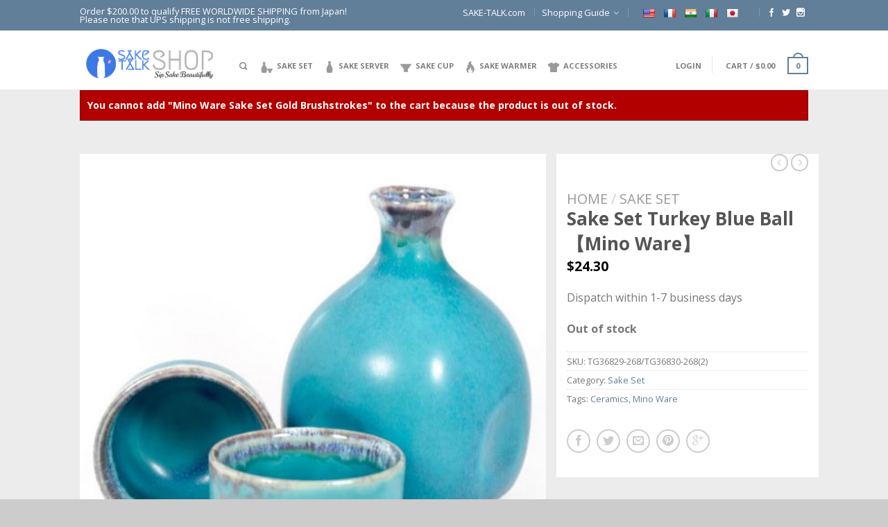

--- FILE ---
content_type: text/html; charset=UTF-8
request_url: https://shop.sake-talk.com/product/sake-set-turkey-blue-ball/?add-to-cart=3684
body_size: 30001
content:
<!DOCTYPE html>
<!--[if lte IE 9 ]><html class="ie lt-ie9" lang="en-US" prefix="og: http://ogp.me/ns#"> <![endif]-->
<!--[if (gte IE 9)|!(IE)]><!--><html lang="en-US" prefix="og: http://ogp.me/ns#"> <!--<![endif]-->
<head>
<!-- ピンタレストタグ -->
<meta name="p:domain_verify" content="1353ab52391ad2c46dad28243914fe0e"/>


<!-- Google Tag Manager（旧セルバ）
<script>(function(w,d,s,l,i){w[l]=w[l]||[];w[l].push({'gtm.start':
new Date().getTime(),event:'gtm.js'});var f=d.getElementsByTagName(s)[0],
j=d.createElement(s),dl=l!='dataLayer'?'&l='+l:'';j.async=true;j.src=
'https://www.googletagmanager.com/gtm.js?id='+i+dl;f.parentNode.insertBefore(j,f);
})(window,document,'script','dataLayer','GTM-55XPT6D');</script>
 -->


<!-- Google Tag Manager（タナクロ新） -->
<script>(function(w,d,s,l,i){w[l]=w[l]||[];w[l].push({'gtm.start':
new Date().getTime(),event:'gtm.js'});var f=d.getElementsByTagName(s)[0],
j=d.createElement(s),dl=l!='dataLayer'?'&l='+l:'';j.async=true;j.src=
'https://www.googletagmanager.com/gtm.js?id='+i+dl;f.parentNode.insertBefore(j,f);
})(window,document,'script','dataLayer','GTM-T2H2GRT');</script>
<!-- End Google Tag Manager -->

 <!-- Google tag (gtag.js) 
<script async src="https://www.googletagmanager.com/gtag/js?id=G-T10WZBSWHD"></script>
<script>
  window.dataLayer = window.dataLayer || [];
  function gtag(){dataLayer.push(arguments);}
  gtag('js', new Date());

  gtag('config', 'G-T10WZBSWHD');
</script>
-->
	<meta charset="UTF-8" />
	<meta name="viewport" content="width=device-width, initial-scale=1.0, maximum-scale=1.0, user-scalable=no" />
	<link rel="profile" href="http://gmpg.org/xfn/11" />
	<link rel="pingback" href="https://shop.sake-talk.com/xmlrpc.php" />
	
	<title>Sake Set Turkey Blue Ball 【Mino Ware】 - SAKETALK Shop</title>
        <script type="text/javascript">
            var woocs_drop_down_view = "ddslick";
            var woocs_current_currency = {"name":"USD","rate":1,"symbol":"&#36;","position":"left","is_etalon":1,"hide_cents":0,"description":"USA Dollar","flag":"\/\/shop.sake-talk.com\/wp-content\/uploads\/2015\/07\/United_States.jpg"};
            var woocs_default_currency = {"name":"USD","rate":1,"symbol":"&#36;","position":"left","is_etalon":1,"hide_cents":0,"description":"USA Dollar","flag":"\/\/shop.sake-talk.com\/wp-content\/uploads\/2015\/07\/United_States.jpg"};
            var woocs_array_of_get = '{}';
                        woocs_array_of_get = '{"add-to-cart":"3684"}';
        
            woocs_array_no_cents = '["JPY","TWD"]';

            var woocs_ajaxurl = "https://shop.sake-talk.com/wp-admin/admin-ajax.php";
            var woocs_lang_loading = "loading";
        </script>
        <script>(window.gaDevIds=window.gaDevIds||[]).push('5CDcaG');</script>
<!-- This site is optimized with the Yoast SEO plugin v4.1 - https://yoast.com/wordpress/plugins/seo/ -->
<meta name="description" content="Product Details of Sake Set Turkey Blue BallSake Set Turkey Blue Ball (Mino Ware) for under $25. Free Worldwide Shipping with lots of discounts!"/>
<meta name="robots" content="noodp"/>
<link rel="canonical" href="https://shop.sake-talk.com/product/sake-set-turkey-blue-ball/" />
<link rel="publisher" href="https://plus.google.com/b/103735837184384237388/"/>
<meta property="og:locale" content="en_US" />
<meta property="og:type" content="article" />
<meta property="og:title" content="Sake Set Turkey Blue Ball 【Mino Ware】 - SAKETALK Shop" />
<meta property="og:description" content="Product Details of Sake Set Turkey Blue BallSake Set Turkey Blue Ball (Mino Ware) for under $25. Free Worldwide Shipping with lots of discounts!" />
<meta property="og:url" content="https://shop.sake-talk.com/product/sake-set-turkey-blue-ball/" />
<meta property="og:site_name" content="SAKETALK Shop" />
<meta property="og:image" content="https://shop.sake-talk.com/wp-content/uploads/2015/09/IMG_7957.jpg" />
<meta property="og:image:width" content="600" />
<meta property="og:image:height" content="600" />
<meta name="twitter:card" content="summary" />
<meta name="twitter:description" content="Product Details of Sake Set Turkey Blue BallSake Set Turkey Blue Ball (Mino Ware) for under $25. Free Worldwide Shipping with lots of discounts!" />
<meta name="twitter:title" content="Sake Set Turkey Blue Ball 【Mino Ware】 - SAKETALK Shop" />
<meta name="twitter:image" content="https://shop.sake-talk.com/wp-content/uploads/2015/09/IMG_7957.jpg" />
<!-- / Yoast SEO plugin. -->

<link rel='dns-prefetch' href='//maps.googleapis.com' />
<link rel='dns-prefetch' href='//fonts.googleapis.com' />
<link rel='dns-prefetch' href='//maxcdn.bootstrapcdn.com' />
<link rel='dns-prefetch' href='//s.w.org' />
<link rel="alternate" type="application/rss+xml" title="SAKETALK Shop &raquo; Feed" href="https://shop.sake-talk.com/feed/" />
<link rel="alternate" type="application/rss+xml" title="SAKETALK Shop &raquo; Comments Feed" href="https://shop.sake-talk.com/comments/feed/" />
<link rel="alternate" type="application/rss+xml" title="SAKETALK Shop &raquo; Sake Set Turkey Blue Ball 【Mino Ware】 Comments Feed" href="https://shop.sake-talk.com/product/sake-set-turkey-blue-ball/feed/" />
		<script type="text/javascript">
			window._wpemojiSettings = {"baseUrl":"https:\/\/s.w.org\/images\/core\/emoji\/2.2.1\/72x72\/","ext":".png","svgUrl":"https:\/\/s.w.org\/images\/core\/emoji\/2.2.1\/svg\/","svgExt":".svg","source":{"concatemoji":"https:\/\/shop.sake-talk.com\/wp-includes\/js\/wp-emoji-release.min.js?ver=4.7.2"}};
			!function(a,b,c){function d(a){var b,c,d,e,f=String.fromCharCode;if(!k||!k.fillText)return!1;switch(k.clearRect(0,0,j.width,j.height),k.textBaseline="top",k.font="600 32px Arial",a){case"flag":return k.fillText(f(55356,56826,55356,56819),0,0),!(j.toDataURL().length<3e3)&&(k.clearRect(0,0,j.width,j.height),k.fillText(f(55356,57331,65039,8205,55356,57096),0,0),b=j.toDataURL(),k.clearRect(0,0,j.width,j.height),k.fillText(f(55356,57331,55356,57096),0,0),c=j.toDataURL(),b!==c);case"emoji4":return k.fillText(f(55357,56425,55356,57341,8205,55357,56507),0,0),d=j.toDataURL(),k.clearRect(0,0,j.width,j.height),k.fillText(f(55357,56425,55356,57341,55357,56507),0,0),e=j.toDataURL(),d!==e}return!1}function e(a){var c=b.createElement("script");c.src=a,c.defer=c.type="text/javascript",b.getElementsByTagName("head")[0].appendChild(c)}var f,g,h,i,j=b.createElement("canvas"),k=j.getContext&&j.getContext("2d");for(i=Array("flag","emoji4"),c.supports={everything:!0,everythingExceptFlag:!0},h=0;h<i.length;h++)c.supports[i[h]]=d(i[h]),c.supports.everything=c.supports.everything&&c.supports[i[h]],"flag"!==i[h]&&(c.supports.everythingExceptFlag=c.supports.everythingExceptFlag&&c.supports[i[h]]);c.supports.everythingExceptFlag=c.supports.everythingExceptFlag&&!c.supports.flag,c.DOMReady=!1,c.readyCallback=function(){c.DOMReady=!0},c.supports.everything||(g=function(){c.readyCallback()},b.addEventListener?(b.addEventListener("DOMContentLoaded",g,!1),a.addEventListener("load",g,!1)):(a.attachEvent("onload",g),b.attachEvent("onreadystatechange",function(){"complete"===b.readyState&&c.readyCallback()})),f=c.source||{},f.concatemoji?e(f.concatemoji):f.wpemoji&&f.twemoji&&(e(f.twemoji),e(f.wpemoji)))}(window,document,window._wpemojiSettings);
		</script>
		<style type="text/css">
img.wp-smiley,
img.emoji {
	display: inline !important;
	border: none !important;
	box-shadow: none !important;
	height: 1em !important;
	width: 1em !important;
	margin: 0 .07em !important;
	vertical-align: -0.1em !important;
	background: none !important;
	padding: 0 !important;
}
</style>
<link rel='stylesheet' id='google-language-translator-css'  href='https://shop.sake-talk.com/wp-content/plugins/google-language-translator/css/style.css?ver=4.7.2' type='text/css' media='all' />
<link rel='stylesheet' id='wcst-style-css'  href='https://shop.sake-talk.com/wp-content/plugins/woocommerce-shipping-tracking/css/wcst_style.css?ver=4.7.2' type='text/css' media='all' />
<link rel='stylesheet' id='dashicons-css'  href='https://shop.sake-talk.com/wp-includes/css/dashicons.min.css?ver=4.7.2' type='text/css' media='all' />
<link rel='stylesheet' id='elusive-css'  href='https://shop.sake-talk.com/wp-content/plugins/menu-icons/includes/library/icon-picker/css/types/elusive.min.css?ver=2.0' type='text/css' media='all' />
<link rel='stylesheet' id='font-awesome-css'  href='https://shop.sake-talk.com/wp-content/plugins/menu-icons/includes/library/icon-picker/css/types/font-awesome.min.css?ver=4.6.1' type='text/css' media='all' />
<link rel='stylesheet' id='foundation-icons-css'  href='https://shop.sake-talk.com/wp-content/plugins/menu-icons/includes/library/icon-picker/css/types/foundation-icons.min.css?ver=3.0' type='text/css' media='all' />
<link rel='stylesheet' id='genericons-css'  href='https://shop.sake-talk.com/wp-content/plugins/menu-icons/includes/library/icon-picker/css/types/genericons.min.css?ver=3.4' type='text/css' media='all' />
<link rel='stylesheet' id='menu-icons-extra-css'  href='https://shop.sake-talk.com/wp-content/plugins/menu-icons/css/extra.min.css?ver=0.10.2' type='text/css' media='all' />
<link rel='stylesheet' id='essential-grid-plugin-settings-css'  href='https://shop.sake-talk.com/wp-content/plugins/essential-grid/public/assets/css/settings.css?ver=2.1.0' type='text/css' media='all' />
<link rel='stylesheet' id='tp-open-sans-css'  href='https://fonts.googleapis.com/css?family=Open+Sans%3A300%2C400%2C600%2C700%2C800&#038;ver=4.7.2' type='text/css' media='all' />
<link rel='stylesheet' id='tp-raleway-css'  href='https://fonts.googleapis.com/css?family=Raleway%3A100%2C200%2C300%2C400%2C500%2C600%2C700%2C800%2C900&#038;ver=4.7.2' type='text/css' media='all' />
<link rel='stylesheet' id='tp-droid-serif-css'  href='https://fonts.googleapis.com/css?family=Droid+Serif%3A400%2C700&#038;ver=4.7.2' type='text/css' media='all' />
<link rel='stylesheet' id='sb_instagram_styles-css'  href='https://shop.sake-talk.com/wp-content/plugins/instagram-feed/css/sb-instagram.min.css?ver=1.8.2' type='text/css' media='all' />
<link rel='stylesheet' id='sb-font-awesome-css'  href='https://maxcdn.bootstrapcdn.com/font-awesome/4.7.0/css/font-awesome.min.css' type='text/css' media='all' />
<link rel='stylesheet' id='rs-plugin-settings-css'  href='https://shop.sake-talk.com/wp-content/plugins/revslider/rs-plugin/css/settings.css?ver=4.6.3' type='text/css' media='all' />
<style id='rs-plugin-settings-inline-css' type='text/css'>
.tp-caption a{color:#ff7302;text-shadow:none;-webkit-transition:all 0.2s ease-out;-moz-transition:all 0.2s ease-out;-o-transition:all 0.2s ease-out;-ms-transition:all 0.2s ease-out}.tp-caption a:hover{color:#ffa902}
</style>
<link rel='stylesheet' id='woo-feed-css'  href='https://shop.sake-talk.com/wp-content/plugins/webappick-product-feed-for-woocommerce/public/css/woo-feed-public.css?ver=2.1.28' type='text/css' media='all' />
<link rel='stylesheet' id='xo-event-calendar-css'  href='https://shop.sake-talk.com/wp-content/plugins/xo-event-calendar/css/xo-event-calendar.css?ver=1.7.2' type='text/css' media='all' />
<link rel='stylesheet' id='yith_wcas_frontend-css'  href='https://shop.sake-talk.com/wp-content/plugins/yith-woocommerce-ajax-search-premium/assets/css/yith_wcas_ajax_search.css?ver=4.7.2' type='text/css' media='all' />
<style id='yith_wcas_frontend-inline-css' type='text/css'>

                .autocomplete-suggestion{
                    padding-right: 20px;
                }
                .woocommerce .autocomplete-suggestion  span.yith_wcas_result_on_sale,
                .autocomplete-suggestion  span.yith_wcas_result_on_sale{
                        background: #7eb742;
                        color: #ffffff
                }
                .woocommerce .autocomplete-suggestion  span.yith_wcas_result_outofstock,
                .autocomplete-suggestion  span.yith_wcas_result_outofstock{
                        background: #7a7a7a;
                        color: #ffffff
                }
                .woocommerce .autocomplete-suggestion  span.yith_wcas_result_featured,
                .autocomplete-suggestion  span.yith_wcas_result_featured{
                        background: #c0392b;
                        color: #ffffff
                }
                .autocomplete-suggestion img{
                    width: 50px;
                }
                .autocomplete-suggestion .yith_wcas_result_content .title{
                    color: #004b91;
                }
                .autocomplete-suggestion{
                                    min-height: 60px;
                                }
</style>
<link rel='stylesheet' id='yith_wcbm_badge_style-css'  href='https://shop.sake-talk.com/wp-content/plugins/yith-woocommerce-badge-management-premium/assets/css/frontend.css?ver=4.7.2' type='text/css' media='all' />
<style id='yith_wcbm_badge_style-inline-css' type='text/css'>
        .yith-wcbm-badge-6016        {
                color: #ffffff;
        background-color: #f73722;
        width: 100px;
        height: 50px;
        line-height: 50px;
        border-top-left-radius: 0px;
        border-bottom-left-radius: 0px;
        border-top-right-radius: 0px;
        border-bottom-right-radius: 0px;
        padding-top: 0px;
        padding-bottom: 0px;
        padding-left: 0px;
        padding-right: 0px;
        font-size: 13px;
        top: 0px;bottom: auto;left: 0px;right: auto;        opacity: 1;
        }
        


</style>
<link rel='stylesheet' id='googleFontsOpenSans-css'  href='//fonts.googleapis.com/css?family=Open+Sans%3A400%2C600%2C700%2C800%2C300&#038;ver=4.7.2' type='text/css' media='all' />
<link rel='stylesheet' id='yith_ywcm-css'  href='https://shop.sake-talk.com/wp-content/plugins/yith-woocommerce-cart-messages-premium/assets/css/style.css?ver=4.7.2' type='text/css' media='all' />
<style id='yith_ywcm-inline-css' type='text/css'>

.yith-cart-message-layout2{
    background-color:#e4f2fc;
    border-color:#cedde9;
    color:#353535
}
.yith-cart-message-layout2 .icon-wrapper{
    background-color: #0066b4;
}
.yith-cart-message-layout2 .icon-wrapper:before{
    background-image:url('https://shop.sake-talk.com/wp-content/plugins/yith-woocommerce-cart-messages-premium/assets/images/cart-notice-2.png');
}
.yith-cart-message-layout2 .content .button, .yith-cart-message-layout2 .content .button:hover{
    background-color: #0066b4;
    color:#ffffff;
}
.yith-cart-message-layout2 .content .button:hover{
   background-color: #044a80;
}

.yith-cart-message-layout3{
    background-color:#ffffff;
    border-color:#e3e3e3;
    color:#353535
}

.yith-cart-message-layout3 .icon-wrapper:before{
    background-image:url('https://shop.sake-talk.com/wp-content/plugins/yith-woocommerce-cart-messages-premium/assets/images/cart-notice-3.png');
}

.yith-cart-message-layout3 .content .button, .yith-cart-message-layout3 .content .button:hover{
    background-color: #00b7de;
    color:#ffffff;
}
.yith-cart-message-layout3 .content .button:hover{
   background-color: #0594b2;
}


.yith-cart-message-layout4{
    background-color:#ffffe8;
    border-color:#ffdd81;
    color:#353535
}

.yith-cart-message-layout4 .icon-wrapper:before{
    background-image:url('https://shop.sake-talk.com/wp-content/plugins/yith-woocommerce-cart-messages-premium/assets/images/cart-notice-4.png');
}

.yith-cart-message-layout4 .content .button, .yith-cart-message-layout4 .content .button:hover{
    background-color: #ff7e00;
    color:#ffffff;
    box-shadow: 0px 2px 0px #bb5c00;
}
.yith-cart-message-layout4 .content .button:hover{
   background-color: #bb5c00;
}


.yith-cart-message-layout5{
    background-color:#5f5f5f;
    color:#ffffff
}

.yith-cart-message-layout5 .icon-wrapper:before{
    background-image:url('https://shop.sake-talk.com/wp-content/plugins/yith-woocommerce-cart-messages-premium/assets/images/cart-notice-5.png');
}

.yith-cart-message-layout5 .content .button, .yith-cart-message-layout5 .content .button:hover{
    background-color: #f1c40f;
    color:#353535;
}

.yith-cart-message-layout5 .content .button:hover{
   background-color: #e2b70b;
}

.yith-cart-message-layout6{
    background-color:#ff7e00;
    color:#ffffff
}

.yith-cart-message-layout6 .icon-wrapper:before{
    background-image:url('https://shop.sake-talk.com/wp-content/plugins/yith-woocommerce-cart-messages-premium/assets/images/cart-notice-6.png');
}

.yith-cart-message-layout6 .content .button, .yith-cart-message-layout6 .content .button:hover{
    background-color: #ffea34;
    color:#353535;
}

.yith-cart-message-layout6 .content .button:hover{
   background-color: #ead730;
}


</style>
<link rel='stylesheet' id='ywcca_accordion_style-css'  href='https://shop.sake-talk.com/wp-content/plugins/yith-woocommerce-category-accordion-premium/assets/css/ywcca_style.css?ver=1.0.12' type='text/css' media='all' />
<link rel='stylesheet' id='ywcca_dynamics-css'  href='https://shop.sake-talk.com/wp-content/plugins/yith-woocommerce-category-accordion-premium/cache/ywcca_dynamics.css?ver=4.7.2' type='text/css' media='all' />
<link rel='stylesheet' id='ywot_style-css'  href='https://shop.sake-talk.com/wp-content/plugins/yith-woocommerce-order-tracking/assets/css/ywot_style.css?ver=4.7.2' type='text/css' media='all' />
<link rel='stylesheet' id='ywsl_frontend-css'  href='https://shop.sake-talk.com/wp-content/plugins/yith-woocommerce-social-login-premium/assets/css/frontend.css?ver=4.7.2' type='text/css' media='all' />
<link rel='stylesheet' id='flatsome-icons-css'  href='https://shop.sake-talk.com/wp-content/themes/flatsome/css/fonts.css?ver=2.9.6' type='text/css' media='all' />
<link rel='stylesheet' id='flatsome-animations-css'  href='https://shop.sake-talk.com/wp-content/themes/flatsome/css/animations.css?ver=2.9.6' type='text/css' media='all' />
<link rel='stylesheet' id='flatsome-main-css-css'  href='https://shop.sake-talk.com/wp-content/themes/flatsome/css/foundation.css?ver=2.9.6' type='text/css' media='all' />
<link rel='stylesheet' id='flatsome-style-css'  href='https://shop.sake-talk.com/wp-content/themes/flatsome/style.css?ver=2.9.6' type='text/css' media='all' />
<link rel='stylesheet' id='flatsome-googlefonts-css'  href='//fonts.googleapis.com/css?family=Dancing+Script%3A300%2C400%2C700%2C900%7COpen+Sans%3A300%2C400%2C700%2C900%7COpen+Sans%3A300%2C400%2C700%2C900%7COpen+Sans%3A300%2C400%2C700%2C900&#038;subset=latin&#038;ver=4.7.2' type='text/css' media='all' />
<link rel='stylesheet' id='yith-wfbt-style-css'  href='https://shop.sake-talk.com/wp-content/plugins/yith-woocommerce-frequently-bought-together-premium/assets/css/yith-wfbt.css?ver=4.7.2' type='text/css' media='all' />
<style id='yith-wfbt-style-inline-css' type='text/css'>

                .yith-wfbt-submit-block .yith-wfbt-submit-button{background: #222222 !important;color: #ffffff !important;border-color: #222222 !important;}
                .yith-wfbt-submit-block .yith-wfbt-submit-button:hover{background: #222222 !important;color: #ffffff !important;border-color: #222222 !important;}
                .yith-wfbt-form{background: #ffffff;}
</style>
<link rel='stylesheet' id='ubermenu-css'  href='https://shop.sake-talk.com/wp-content/plugins/ubermenu/pro/assets/css/ubermenu.min.css?ver=3.2.2.1' type='text/css' media='all' />
<link rel='stylesheet' id='ubermenu-black-white-2-css'  href='https://shop.sake-talk.com/wp-content/plugins/ubermenu/assets/css/skins/blackwhite2.css?ver=4.7.2' type='text/css' media='all' />
<link rel='stylesheet' id='ubermenu-font-awesome-css'  href='https://shop.sake-talk.com/wp-content/plugins/ubermenu/assets/css/fontawesome/css/font-awesome.min.css?ver=4.3' type='text/css' media='all' />
<link rel='stylesheet' id='yith-wcch-style-css'  href='https://shop.sake-talk.com/wp-content/plugins/yith-woocommerce-customer-history-premium/assets/css/yith-wcch.css?ver=1.0.0' type='text/css' media='all' />
<link rel='stylesheet' id='woocommerce-currency-switcher-css'  href='https://shop.sake-talk.com/wp-content/plugins/woocommerce-currency-switcher/css/front.css?ver=4.7.2' type='text/css' media='all' />
<script type='text/javascript' src='https://shop.sake-talk.com/wp-includes/js/jquery/jquery.js?ver=1.12.4'></script>
<script type='text/javascript' src='https://shop.sake-talk.com/wp-includes/js/jquery/jquery-migrate.min.js?ver=1.4.1'></script>
<script type='text/javascript' src='https://shop.sake-talk.com/wp-content/plugins/google-language-translator/js/load-flags.js?ver=4.7.2'></script>
<script type='text/javascript' src='https://shop.sake-talk.com/wp-content/plugins/essential-grid/public/assets/js/lightbox.js?ver=2.1.0'></script>
<script type='text/javascript' src='https://shop.sake-talk.com/wp-content/plugins/essential-grid/public/assets/js/jquery.themepunch.tools.min.js?ver=2.1.0'></script>
<script type='text/javascript' src='https://shop.sake-talk.com/wp-content/plugins/revslider/rs-plugin/js/jquery.themepunch.revolution.min.js?ver=4.6.3'></script>
<script type='text/javascript'>
/* <![CDATA[ */
var xo_event_calendar_object = {"ajax_url":"https:\/\/shop.sake-talk.com\/wp-admin\/admin-ajax.php","action":"xo_event_calendar_month"};
/* ]]> */
</script>
<script type='text/javascript' src='https://shop.sake-talk.com/wp-content/plugins/xo-event-calendar/js/ajax.js?ver=1.7.2'></script>
<script type='text/javascript' src='https://shop.sake-talk.com/wp-content/plugins/yith-woocommerce-order-tracking/assets/js/jquery.tooltipster.min.js?ver=4.7.2'></script>
<script type='text/javascript'>
/* <![CDATA[ */
var ywot = {"p":""};
/* ]]> */
</script>
<script type='text/javascript' src='https://shop.sake-talk.com/wp-content/plugins/yith-woocommerce-order-tracking/assets/js/ywot.js?ver=4.7.2'></script>
<script type='text/javascript' src='https://shop.sake-talk.com/wp-content/plugins/woocommerce-currency-switcher/js/jquery.ddslick.min.js?ver=4.7.2'></script>
<script type='text/javascript' src='https://shop.sake-talk.com/wp-content/plugins/woocommerce-currency-switcher/js/front.js?ver=4.7.2'></script>
<link rel='https://api.w.org/' href='https://shop.sake-talk.com/wp-json/' />
<link rel="EditURI" type="application/rsd+xml" title="RSD" href="https://shop.sake-talk.com/xmlrpc.php?rsd" />
<link rel="wlwmanifest" type="application/wlwmanifest+xml" href="https://shop.sake-talk.com/wp-includes/wlwmanifest.xml" /> 
<meta name="generator" content="WordPress 4.7.2" />
<meta name="generator" content="WooCommerce 2.6.13" />
<link rel='shortlink' href='https://shop.sake-talk.com/?p=2714' />
<link rel="alternate" type="application/json+oembed" href="https://shop.sake-talk.com/wp-json/oembed/1.0/embed?url=https%3A%2F%2Fshop.sake-talk.com%2Fproduct%2Fsake-set-turkey-blue-ball%2F" />
<link rel="alternate" type="text/xml+oembed" href="https://shop.sake-talk.com/wp-json/oembed/1.0/embed?url=https%3A%2F%2Fshop.sake-talk.com%2Fproduct%2Fsake-set-turkey-blue-ball%2F&#038;format=xml" />
<style type="text/css">p.hello { font-size:12px; color:darkgray; }#google_language_translator, #flags { text-align:left; }#google_language_translator { clear:both; }#flags { width:165px; }#flags a { display:inline-block; margin-right:2px; }.goog-tooltip {display: none !important;}.goog-tooltip:hover {display: none !important;}.goog-text-highlight {background-color: transparent !important; border: none !important; box-shadow: none !important;}#google_language_translator a {display: none !important; }.goog-te-gadget {color:transparent !important;}.goog-te-gadget { font-size:0px !important; }.goog-branding { display:none; }#google_language_translator { display:none; }.goog-te-banner-frame{visibility:hidden !important;}body { top:0px !important;}</style>		<script type="text/javascript">
			jQuery(document).ready(function() {
				// CUSTOM AJAX CONTENT LOADING FUNCTION
				var ajaxRevslider = function(obj) {
				
					// obj.type : Post Type
					// obj.id : ID of Content to Load
					// obj.aspectratio : The Aspect Ratio of the Container / Media
					// obj.selector : The Container Selector where the Content of Ajax will be injected. It is done via the Essential Grid on Return of Content
					
					var content = "<h2>THIS IS SOME TITLE</h2><br/>";

					content += "Type:"+obj.type+"</br>";
					content += "ID:"+obj.id+"</br>";        
					content += "Aspect Ratio:"+obj.aspectratio+"</br>";  
					
					data = {};
					
					data.action = 'revslider_ajax_call_front';
					data.client_action = 'get_slider_html';
					data.token = '43cc3117f2';
					data.type = obj.type;
					data.id = obj.id;
					data.aspectratio = obj.aspectratio;
					
					// SYNC AJAX REQUEST
					jQuery.ajax({
						type:"post",
						url:"https://shop.sake-talk.com/wp-admin/admin-ajax.php",
						dataType: 'json',
						data:data,
						async:false,
						success: function(ret, textStatus, XMLHttpRequest) {
							if(ret.success == true)
								content = ret.data;								
						},
						error: function(e) {
							console.log(e);
						}
					});
					
					 // FIRST RETURN THE CONTENT WHEN IT IS LOADED !!
					 return content;						 
				};
				
				// CUSTOM AJAX FUNCTION TO REMOVE THE SLIDER
				var ajaxRemoveRevslider = function(obj) {
					return jQuery(obj.selector+" .rev_slider").revkill();
				}

				// EXTEND THE AJAX CONTENT LOADING TYPES WITH TYPE AND FUNCTION
				var extendessential = setInterval(function() {
					if (jQuery.fn.tpessential != undefined) {
						clearInterval(extendessential);
						if(typeof(jQuery.fn.tpessential.defaults) !== 'undefined')
							jQuery.fn.tpessential.defaults.ajaxTypes.push({type:"revslider",func:ajaxRevslider,killfunc:ajaxRemoveRevslider,openAnimationSpeed:0.3});   
							// type:  Name of the Post to load via Ajax into the Essential Grid Ajax Container
							// func: the Function Name which is Called once the Item with the Post Type has been clicked
							// killfunc: function to kill in case the Ajax Window going to be removed (before Remove function !
							// openAnimationSpeed: how quick the Ajax Content window should be animated (default is 0.3)
					}
				},30);
			});
		</script>
		<style id="ubermenu-custom-generated-css">
/* Status: Loaded from Transient */

</style>        <!--noptimize-->
        <!-- Global site tag (gtag.js) - Google AdWords: 1052088045 -->
        <script async src="https://www.googletagmanager.com/gtag/js?id=AW-1052088045"></script>
        <script>
            window.dataLayer = window.dataLayer || [];
            function gtag(){dataLayer.push(arguments);}
            gtag('js', new Date());

            gtag('config', 'AW-1052088045');
        </script>
        <!--/noptimize-->


		<!-- Markup (JSON-LD) structured in schema.org ver.3.2.1 START -->
<script type="application/ld+json">
{
    "@context": "http://schema.org",
    "@type": "BreadcrumbList",
    "itemListElement": [
        {
            "@type": "ListItem",
            "position": 1,
            "item": {
                "@id": "https://shop.sake-talk.com",
                "name": "SAKETALK Shop"
            }
        },
        {
            "@type": "ListItem",
            "position": 2,
            "item": {
                "@id": "https://shop.sake-talk.com/shop/",
                "name": "Products"
            }
        },
        {
            "@type": "ListItem",
            "position": 3,
            "item": {
                "@id": "https://shop.sake-talk.com/?taxonomy=product_type&#038;term=simple",
                "name": "simple"
            }
        },
        {
            "@type": "ListItem",
            "position": 4,
            "item": {
                "@id": "https://shop.sake-talk.com/product-category/sake-set/",
                "name": "Sake Set"
            }
        },
        {
            "@type": "ListItem",
            "position": 5,
            "item": {
                "@id": "https://shop.sake-talk.com/product-tag/ceramics/",
                "name": "Ceramics"
            }
        },
        {
            "@type": "ListItem",
            "position": 6,
            "item": {
                "@id": "https://shop.sake-talk.com/product-tag/mino-ware/",
                "name": "Mino Ware"
            }
        },
        {
            "@type": "ListItem",
            "position": 7,
            "item": {
                "@id": "https://shop.sake-talk.com/?taxonomy=product_shipping_class&#038;term=normal",
                "name": "normal"
            }
        },
        {
            "@type": "ListItem",
            "position": 8,
            "item": {
                "@id": "https://shop.sake-talk.com/?taxonomy=pa_color&#038;term=blue",
                "name": "Blue"
            }
        },
        {
            "@type": "ListItem",
            "position": 9,
            "item": {
                "@id": "https://shop.sake-talk.com/?taxonomy=pa_color&#038;term=green",
                "name": "Green"
            }
        },
        {
            "@type": "ListItem",
            "position": 10,
            "item": {
                "@id": "https://shop.sake-talk.com/?taxonomy=pa_material&#038;term=ceramic",
                "name": "Ceramic"
            }
        },
        {
            "@type": "ListItem",
            "position": 11,
            "item": {
                "@id": "https://shop.sake-talk.com/product/sake-set-turkey-blue-ball/?add-to-cart=3684",
                "name": "Sake Set Turkey Blue Ball 【Mino Ware】"
            }
        }
    ]
}
</script>
<script type="application/ld+json">
{
    "@context": "http://schema.org",
    "@type": "Article",
    "mainEntityOfPage": {
        "@type": "WebPage",
        "@id": "https://shop.sake-talk.com/product/sake-set-turkey-blue-ball/"
    },
    "headline": "Sake Set Turkey Blue Ball 【Mino Ware】",
    "datePublished": "2015-09-03T13:45:09+0000",
    "dateModified": "2025-04-06T20:34:41+0000",
    "author": {
        "@type": "Person",
        "name": "shopstalk"
    },
    "description": "Dispatch within 1-7 business days",
    "image": {
        "@type": "ImageObject",
        "url": "https://shop.sake-talk.com/wp-content/uploads/2015/09/IMG_7957.jpg",
        "width": 600,
        "height": 600
    }
}
</script>
<script type="application/ld+json">
{
    "@context": "http://schema.org",
    "@type": "BlogPosting",
    "mainEntityOfPage": {
        "@type": "WebPage",
        "@id": "https://shop.sake-talk.com/product/sake-set-turkey-blue-ball/"
    },
    "headline": "Sake Set Turkey Blue Ball 【Mino Ware】",
    "datePublished": "2015-09-03T13:45:09+0000",
    "dateModified": "2025-04-06T20:34:41+0000",
    "author": {
        "@type": "Person",
        "name": "shopstalk"
    },
    "description": "Dispatch within 1-7 business days",
    "image": {
        "@type": "ImageObject",
        "url": "https://shop.sake-talk.com/wp-content/uploads/2015/09/IMG_7957.jpg",
        "width": 600,
        "height": 600
    }
}
</script>
<!-- Markup (JSON-LD) structured in schema.org END -->
<!--[if lt IE 9]><link rel="stylesheet" type="text/css" href="https://shop.sake-talk.com/wp-content/themes/flatsome/css/ie8.css"><script src="//cdn.jsdelivr.net/g/mutationobserver/"></script><script src="//html5shim.googlecode.com/svn/trunk/html5.js"></script><script>var head = document.getElementsByTagName('head')[0],style = document.createElement('style');style.type = 'text/css';style.styleSheet.cssText = ':before,:after{content:none !important';head.appendChild(style);setTimeout(function(){head.removeChild(style);}, 0);</script><![endif]--><script type="text/javascript"></script>
<!-- WooCommerce Facebook Integration Begin -->
<!-- Facebook Pixel Code -->
<script>
!function(f,b,e,v,n,t,s){if(f.fbq)return;n=f.fbq=function(){n.callMethod?
n.callMethod.apply(n,arguments):n.queue.push(arguments)};if(!f._fbq)f._fbq=n;
n.push=n;n.loaded=!0;n.version='2.0';n.queue=[];t=b.createElement(e);t.async=!0;
t.src=v;s=b.getElementsByTagName(e)[0];s.parentNode.insertBefore(t,s)}(window,
document,'script','https://connect.facebook.net/en_US/fbevents.js');
fbq('init', '334034520411929', {}, {
    "agent": "woocommerce-2.6.13-1.7.3"
});

fbq('track', 'PageView', {
    "source": "woocommerce",
    "version": "2.6.13",
    "pluginVersion": "1.7.3"
});

<!-- Support AJAX add to cart -->
if(typeof jQuery != 'undefined') {
  jQuery(document).ready(function($){
    jQuery('body').on('added_to_cart', function(event) {

      // Ajax action.
      $.get('?wc-ajax=fb_inject_add_to_cart_event', function(data) {
        $('head').append(data);
      });

    });
  });
}
<!-- End Support AJAX add to cart -->

</script>
<!-- DO NOT MODIFY -->
<!-- End Facebook Pixel Code -->
<!-- WooCommerce Facebook Integration end -->
            <meta name="onesignal" content="wordpress-plugin"/>
          <link rel="manifest"
            href="https://shop.sake-talk.com/wp-content/plugins/onesignal-free-web-push-notifications/sdk_files/manifest.json.php?gcm_sender_id="/>
          <script src="https://cdn.onesignal.com/sdks/OneSignalSDK.js" async></script>    <script>

      window.OneSignal = window.OneSignal || [];

      OneSignal.push( function() {
        OneSignal.SERVICE_WORKER_UPDATER_PATH = "OneSignalSDKUpdaterWorker.js.php";
        OneSignal.SERVICE_WORKER_PATH = "OneSignalSDKWorker.js.php";
        OneSignal.SERVICE_WORKER_PARAM = { scope: '/' };

        OneSignal.setDefaultNotificationUrl("https://shop.sake-talk.com");
        var oneSignal_options = {};
        window._oneSignalInitOptions = oneSignal_options;

        oneSignal_options['wordpress'] = true;
oneSignal_options['appId'] = '8468603f-1386-4fe4-82b1-1957e7bda7f8';
oneSignal_options['autoRegister'] = true;
oneSignal_options['httpPermissionRequest'] = { };
oneSignal_options['httpPermissionRequest']['enable'] = true;
oneSignal_options['welcomeNotification'] = { };
oneSignal_options['welcomeNotification']['title'] = "";
oneSignal_options['welcomeNotification']['message'] = "";
oneSignal_options['path'] = "https://shop.sake-talk.com/wp-content/plugins/onesignal-free-web-push-notifications/sdk_files/";
oneSignal_options['promptOptions'] = { };
oneSignal_options['promptOptions']['actionMessage'] = 'We&#039;d like to show you notifications for the latest news and updates.';
oneSignal_options['promptOptions']['acceptButtonText'] = 'Accept';
oneSignal_options['promptOptions']['cancelButtonText'] = 'No Thanks';
oneSignal_options['promptOptions']['siteName'] = 'https://shop.sake-talk.com/';
              OneSignal.init(window._oneSignalInitOptions);
                    });

      function documentInitOneSignal() {
        var oneSignal_elements = document.getElementsByClassName("OneSignal-prompt");

        var oneSignalLinkClickHandler = function(event) { OneSignal.push(['registerForPushNotifications']); event.preventDefault(); };        for(var i = 0; i < oneSignal_elements.length; i++)
          oneSignal_elements[i].addEventListener('click', oneSignalLinkClickHandler, false);
      }

      if (document.readyState === 'complete') {
           documentInitOneSignal();
      }
      else {
           window.addEventListener("load", function(event){
               documentInitOneSignal();
          });
      }
    </script>

<link rel="icon" href="https://shop.sake-talk.com/wp-content/uploads/2015/10/cropped-shop.saketalk-logo_favicon1-114x114.png" sizes="32x32" />
<link rel="icon" href="https://shop.sake-talk.com/wp-content/uploads/2015/10/cropped-shop.saketalk-logo_favicon1-300x300.png" sizes="192x192" />
<link rel="apple-touch-icon-precomposed" href="https://shop.sake-talk.com/wp-content/uploads/2015/10/cropped-shop.saketalk-logo_favicon1-300x300.png" />
<meta name="msapplication-TileImage" content="https://shop.sake-talk.com/wp-content/uploads/2015/10/cropped-shop.saketalk-logo_favicon1-300x300.png" />
<!-- Custom CSS Codes --><style type="text/css"> .top-bar-nav a.nav-top-link,body,p,#top-bar,.cart-inner .nav-dropdown,.nav-dropdown{font-family:Open Sans,helvetica,arial,sans-serif}.header-nav a.nav-top-link, a.cart-link, .mobile-sidebar a{font-family:Open Sans,helvetica,arial,sans-serif}h1,h2,h3,h4,h5,h6{font-family:Open Sans,helvetica,arial,sans-serif}.alt-font{font-family:Dancing Script,Georgia,serif!important;} #masthead{ height:85px;}#logo a img{ max-height:55px} #masthead #logo{width:200px;}#masthead #logo a{max-width:200px} #masthead.stuck.move_down{height:70px;}.wide-nav.move_down{top:70px;}#masthead.stuck.move_down #logo a img{ max-height:60px } ul.header-nav li a {font-size:70%} #masthead{background-color:#fff; ;} .slider-nav-reveal .flickity-prev-next-button, #main-content{background-color:#ececec!important} .wide-nav {background-color:#eee} #top-bar{background-color:#627f9a } .ux-timer-text.primary span .alt-button.primary,.callout.style3 .inner .inner-text,.add-to-cart-grid .cart-icon strong,.tagcloud a,.navigation-paging a, .navigation-image a ,ul.page-numbers a, ul.page-numbers li > span,#masthead .mobile-menu a,.alt-button, #logo a, li.mini-cart .cart-icon strong,.widget_product_tag_cloud a, .widget_tag_cloud a,.post-date,#masthead .mobile-menu a.mobile-menu a,.checkout-group h3,.order-review h3 {color:#627f9a;}#submit.disabled:hover, #submit.disabled:focus, #submit[disabled]:hover, #submit[disabled]:focus, button.disabled:hover, button.disabled:focus, button[disabled]:hover, button[disabled]:focus, .button.disabled:hover, .button.disabled:focus, .button[disabled]:hover, .button[disabled]:focus, input[type="submit"].disabled:hover, input[type="submit"].disabled:focus, input[type="submit"][disabled]:hover, input[type="submit"][disabled]:focus,#submit.disabled, #submit[disabled], button.disabled, button[disabled], .button.disabled, .button[disabled], input[type="submit"].disabled, input[type="submit"][disabled],button[disabled], .button[disabled],button[disabled]:hover, .button[disabled]:hover, .ux-timer.primary span, .slider-nav-circle .flickity-prev-next-button:hover svg, .slider-nav-circle .flickity-prev-next-button:hover .arrow, .ux-box.ux-text-badge:hover .ux-box-text, .ux-box.ux-text-overlay .ux-box-image,.ux-header-element a:hover,.featured-table.ux_price_table .title,.scroll-to-bullets a strong,.scroll-to-bullets a.active,.scroll-to-bullets a:hover,.tabbed-content.pos_pills ul.tabs li.active a,.ux_hotspot,ul.page-numbers li > span,.label-new.menu-item a:after,.add-to-cart-grid .cart-icon strong:hover,.text-box-primary, .navigation-paging a:hover, .navigation-image a:hover ,.next-prev-nav .prod-dropdown > a:hover,ul.page-numbers a:hover,.widget_product_tag_cloud a:hover,.widget_tag_cloud a:hover,.custom-cart-count,.iosSlider .sliderNav a:hover span, li.mini-cart.active .cart-icon strong,.product-image .quick-view, .product-image .product-bg, #submit, button, #submit, button, .button, input[type="submit"],li.mini-cart.active .cart-icon strong,.post-item:hover .post-date,.blog_shortcode_item:hover .post-date,.column-slider .sliderNav a:hover,.ux_banner {background-color:#627f9a}button[disabled], .button[disabled],.slider-nav-circle .flickity-prev-next-button:hover svg, .slider-nav-circle .flickity-prev-next-button:hover .arrow, .ux-header-element a:hover,.featured-table.ux_price_table,.text-bordered-primary,.callout.style3 .inner,ul.page-numbers li > span,.add-to-cart-grid .cart-icon strong, .add-to-cart-grid .cart-icon-handle,.add-to-cart-grid.loading .cart-icon strong,.navigation-paging a, .navigation-image a ,ul.page-numbers a ,ul.page-numbers a:hover,.post.sticky,.widget_product_tag_cloud a, .widget_tag_cloud a,.next-prev-nav .prod-dropdown > a:hover,.iosSlider .sliderNav a:hover span,.column-slider .sliderNav a:hover,.woocommerce .order-review, .woocommerce-checkout form.login,.button, button, li.mini-cart .cart-icon strong,li.mini-cart .cart-icon .cart-icon-handle,.post-date{border-color:#627f9a;}.blockUI:before,.processing:before,.ux-loading{border-left-color:#627f9a;}.primary.alt-button:hover,.button.alt-button:hover{background-color:#627f9a!important}.flickity-prev-next-button:hover svg, .flickity-prev-next-button:hover .arrow, .featured-box:hover svg, .featured-img svg:hover{fill:#627f9a!important;}.slider-nav-circle .flickity-prev-next-button:hover svg, .slider-nav-circle .flickity-prev-next-button:hover .arrow, .featured-box:hover .featured-img-circle svg{fill:#FFF!important;}.featured-box:hover .featured-img-circle{background-color:#627f9a!important; border-color:#627f9a!important;} .star-rating:before, .woocommerce-page .star-rating:before, .star-rating span:before{color:#d26e4b}.secondary.alt-button,li.menu-sale a{color:#d26e4b!important}.secondary-bg.button.alt-button.success:hover,.label-sale.menu-item a:after,.mini-cart:hover .custom-cart-count,.callout .inner,.button.secondary,.button.checkout,#submit.secondary, button.secondary, .button.secondary, input[type="submit"].secondary{background-color:#d26e4b}.button.secondary,.button.secondary{border-color:#d26e4b;}.secondary.alt-button:hover{color:#FFF!important;background-color:#d26e4b!important}ul.page-numbers li > span{color:#FFF;} .callout.style3 .inner.success-bg .inner-text,.woocommerce-message{color:#7a9c59!important}.success-bg,.woocommerce-message:before,.woocommerce-message:after{color:#FFF!important; background-color:#7a9c59}.label-popular.menu-item a:after,.add-to-cart-grid.loading .cart-icon strong,.add-to-cart-grid.added .cart-icon strong{background-color:#7a9c59;border-color:#7a9c59;}.add-to-cart-grid.loading .cart-icon .cart-icon-handle,.add-to-cart-grid.added .cart-icon .cart-icon-handle{border-color:#7a9c59}.label-new.menu-item > a:after{content:"New";}.label-hot.menu-item > a:after{content:"Hot";}.label-sale.menu-item > a:after{content:"Sale";}.label-popular.menu-item > a:after{content:"Popular";}.featured_item_image{max-height:250px}.callout .inner.callout-new-bg{background-color:#7a9c59!important;}.callout.style3 .inner.callout-new-bg{background-color:none!important;border-color:#7a9c59!important}.autocomplete-suggestion .yith_wcas_result_image{max-width:70px; float:left; padding-right:15px;}.autocomplete-suggestion .yith_wcas_result_content{line-height:140%; font-size:85%;}.autocomplete-suggestion .yith_wcas_result_content .badges{position:absolute; top:15px; font-size:10px; left:0; max-width:70px; background-color:#627f9a; color:#FFF; display:inline-block; padding:2px 5px}.autocomplete-suggestion .yith_wcas_result_content span{font-weight:bolder;}.page-id-6 a.button.product_type_simple.add_to_cart_button.ajax_add_to_cart {display:none;}.page-id-7 a.button.product_type_simple.add_to_cart_button.ajax_add_to_cart {display:none;}.top-width{margin-left:auto;margin-right:auto;max-width:67.5em;}.media-contents{width:50%;}.fb-page{margin-bottom:50px;text-align:center;}.top-media{display:flex;height:500px;}.our-mission{position:relative;width: 65em;max-width:95%;margin:0 auto;padding:30px 40px;text-align:center;background-color:white;border-radius:20px;box-shadow:1px 1px 6px 0 rgba(0, 0, 0, 0.2);}.cat-button-group{display:table;border-collapse:collapse;width:100%;max-width:65em;margin:0 auto 10px;}.cat-button{display:table-cell;vertical-align:middle;width:25%;vertical-align:middle;}.cat-button-style{display:block;padding:1em;background:white;text-align:center;}.seemore-btn{position:absolute;right:2em;top:0.9em;z-index:1;background-color:#fff;padding:0.1em 1em 0.3em;border-radius:20px;color:#777;}div.our-mission h3.section-title{background-color:green;}div.our-mission h3.section-title span {border-left:unset;}.home a:hover{opacity:0.6;transition:0.3s;}.home .flickity-viewport,.ux_banner{height:380px !important;}.home .ux_banner .inner.far-left {left:0;height:100%;}.home .ux_banner .inner-wrap{height:calc(100% - 30px);margin:15px;position:relative;border:1px solid #fff;}.home .title{position:absolute;top:40px;left:-15px;background:rgba(1,1,1,0.5);padding:5px 0;width:45%;}.home .vacation{background:rgba(1,1,1,0.5);padding:15px;width:100%;}.home .vacation p{letter-spacing:0.5px;line-height:18px;font-size:12px;font-weight:bold;}.home .ux_banner .text-left p {max-width:100% !important;font-size:18px;}.home p.clickBtn{margin:0 10px 10px 0 !important;width:136px;height:124px;position:absolute;right:0;bottom:0;background:url(https://shop.sake-talk.com/wp-content/uploads/2020/04/click_03.png) no-repeat center center;}.home .cat-button-group{display:block;max-width:1050px;margin-bottom:20px !important;}.home .cat-button a{padding:0px;border-bottom:#627f9a 3px solid;width:260px;background:#fff;box-shadow:1px 1px 6px 0 rgba(0, 0, 0, 0.2);}.home .cat-button a:hover{background:#ddd;opacity:1;}.home .our-mission{margin-bottom:60px;}.home .bnrList{display:-webkit-box;display:-ms-flexbox;display:flex;-webkit-box-pack:justify;-ms-flex-pack:justify;justify-content:space-between;list-style:none;-ms-flex-wrap:wrap;flex-wrap:wrap;width:98%;margin:0 auto 60px;}.home .bnrList li{width:49%;margin-bottom:30px;}.home .bnrList li:nth-child(even){text-align:right;}.home .bnrList li a{display:block;width:100%;height:100%;background:#fff;box-shadow:1px 1px 6px 0 rgba(0, 0, 0, 0.2);border:#627f9a 1px solid;border-left:#627f9a 6px solid;}#sb_instagram{margin-bottom:45px;}@media only screen and (max-width:768px){.home .title{width:60%;}.home .slider-style-focus{padding:0;}.home .cat-button-group{display:-webkit-box;display:-ms-flexbox;display:flex;-ms-flex-wrap:wrap;flex-wrap:wrap;width:98%;}.home .cat-button{width:25%;}.home .cat-button a{width:100%;}.home .top-media{height:auto;}.home .media-contents{margin-bottom:45px;}.home .fb-page{margin-bottom:0;}}@media only screen and (max-width:767px){.home .flickity-viewport,.ux_banner{height:240px !important;}.home .title{width:70%;}.home p.clickBtn{width:70px;height:64px;background-size:contain;}.home .cat-button{width:50%;margin-bottom:10px;}.home .cat-button-group li.cat-button:nth-child(3){padding-left:0 !important;}.home .bnrList{margin-bottom:45px;}.home .bnrList li{width:100%;margin-bottom:15px;}}@media only screen and (max-width:48em) {.top-width{margin-left:auto;margin-right:auto;width:fit-content;}.top-media{flex-direction :column;height:900px;}.fb-page{text-align:center;margin-bottom:50px;padding:0 0;}.media-contents{width:100%;}.warmer-btn{padding:12px 0px;}.mission-mobile{width:95%;font-size:0.7em;padding:8%;}.cat-button-group{display:block;}.cat-button{display:block;width:100%;}.seemore-btn{top:0.5em;}div.our-mission h3.section-title{background-color:green;}div.our-mission h3.section-title span {border-left:unset;}}</style>		<style type="text/css" id="wp-custom-css">
			/*
You can add your own CSS here.

Click the help icon above to learn more.
*/

a.button{
   display:block;
   padding:20px;
   margin:0 auto;
   color:#337ab7;/* 文字色 */
   text-align:center;
   font-size:20px;
   font-weight: bold;
   border-radius: 0px;   
   text-decoration: none;
   width: 100%;
   border: 3px solid #337ab7;/*枠*/
}
/* マウスオーバー時 */
a.button:hover{
   color:#ffffff!important;
   background: #337ab7;/* 反転背景色 */
}

/* home スライダー（休暇） */
.home .vacation{
    width: 45%;
    font-size: 1.8rem;
    position: absolute;
    right: -15px;
    top: 40px;
}
.home .vacation p{
	letter-spacing: 0;
    line-height: 1.4;
    font-size: 16px;
    font-weight: bold;
    margin-top: 5px;
    margin-bottom: 5px !important;
}
@media only screen and (max-width: 767px){
.home .vacation {
    width: calc(100% + 30px);
    position: absolute;
    right: -15px;
    top: 10px;
	padding:10px 15px;
}
.home .vacation p {
    line-height: 1.3;
    font-size: 13px;
    margin-top: 0;
    margin-bottom: 0 !important;
    width: 98%;
}
}		</style>
	<!-- WooCommerce Google Analytics Integration -->
		<script type='text/javascript'>
			var gaProperty = 'G-T10WZBSWHD';
			var disableStr = 'ga-disable-' + gaProperty;
			if ( document.cookie.indexOf( disableStr + '=true' ) > -1 ) {
				window[disableStr] = true;
			}
			function gaOptout() {
				document.cookie = disableStr + '=true; expires=Thu, 31 Dec 2099 23:59:59 UTC; path=/';
				window[disableStr] = true;
			}
		</script>
		<script type='text/javascript'>(function(i,s,o,g,r,a,m){i['GoogleAnalyticsObject']=r;i[r]=i[r]||function(){
		(i[r].q=i[r].q||[]).push(arguments)},i[r].l=1*new Date();a=s.createElement(o),
		m=s.getElementsByTagName(o)[0];a.async=1;a.src=g;m.parentNode.insertBefore(a,m)
		})(window,document,'script','//www.google-analytics.com/analytics.js','ga');ga( 'create', 'G-T10WZBSWHD', 'auto' );ga( 'set', 'anonymizeIp', true );
		ga( 'set', 'dimension1', 'no' );
ga( 'require', 'ec' );</script>
		<!-- /WooCommerce Google Analytics Integration --></head>

<body class="product-template-default single single-product postid-2714 woocommerce woocommerce-page yith-wcan-pro antialiased sticky_header breadcrumb-small product-zoom full-width currency-usd">
<!-- Google Tag Manager (noscript) -->
<noscript><iframe src="https://www.googletagmanager.com/ns.html?id=GTM-55XPT6D"
height="0" width="0" style="display:none;visibility:hidden"></iframe></noscript>
<!-- End Google Tag Manager (noscript) -->


	<div id="wrapper">
		<div class="header-wrapper before-sticky">
				<div id="top-bar">
			<div class="row">
				<div class="large-12 columns">
					<!-- left text -->
					<div class="left-text left">
						<div class="html">Order $200.00 to qualify FREE WORLDWIDE SHIPPING from Japan!</div><!-- .html -->
</br><div class="html">Please note that UPS shipping is not free shipping.</div>
					</div>
					<!-- top bar right -->
					<div class="right-text right">

							<ul id="menu-top-bar-menu" class="top-bar-nav">
								<li id="menu-item-975" class="menu-item menu-item-type-custom menu-item-object-custom menu-item-975"><a target="_blank" href="http://sake-talk.com" class="nav-top-link">SAKE-TALK.com</a></li>
<li id="menu-item-998" class="menu-item menu-item-type-post_type menu-item-object-page menu-item-has-children menu-parent-item menu-item-998"><a href="https://shop.sake-talk.com/shopping-guide/" class="nav-top-link">Shopping Guide</a>
<div class=nav-dropdown><ul>
	<li id="menu-item-1122" class="menu-item menu-item-type-post_type menu-item-object-page menu-item-1122"><a href="https://shop.sake-talk.com/shopping-guide/faq/">FAQ</a></li>
	<li id="menu-item-3425" class="menu-item menu-item-type-post_type menu-item-object-page menu-item-3425"><a href="https://shop.sake-talk.com/shopping-guide/delivery-time-and-fees/">Delivery Time and Fees</a></li>
	<li id="menu-item-1128" class="menu-item menu-item-type-post_type menu-item-object-page menu-item-1128"><a href="https://shop.sake-talk.com/shopping-guide/refund-2/">Refund and Replacement</a></li>
	<li id="menu-item-1131" class="menu-item menu-item-type-post_type menu-item-object-page menu-item-1131"><a href="https://shop.sake-talk.com/shopping-guide/customs-2/">Customs and Taxes</a></li>
	<li id="menu-item-1130" class="menu-item menu-item-type-post_type menu-item-object-page menu-item-1130"><a href="https://shop.sake-talk.com/shopping-guide/how-to-register/">How to Register</a></li>
	<li id="menu-item-1129" class="menu-item menu-item-type-post_type menu-item-object-page menu-item-1129"><a href="https://shop.sake-talk.com/shopping-guide/payment-2/">Payment</a></li>
	<li id="menu-item-1125" class="menu-item menu-item-type-post_type menu-item-object-page menu-item-1125"><a href="https://shop.sake-talk.com/shopping-guide/coupon-2/">Coupon</a></li>
	<li id="menu-item-1127" class="menu-item menu-item-type-post_type menu-item-object-page menu-item-1127"><a href="https://shop.sake-talk.com/shopping-guide/invoice-2/">Invoice</a></li>
	<li id="menu-item-1124" class="menu-item menu-item-type-post_type menu-item-object-page menu-item-1124"><a href="https://shop.sake-talk.com/shopping-guide/sake-set-wholesale/">Sake Set Wholesale</a></li>
</ul></div>
</li>
<li id="menu-item-6524" class="menu-item menu-item-type-custom menu-item-object-ubermenu-custom menu-item-6524"><aside id="glt_widget-3" class="widget widget_glt_widget amr_widget"><h3 class="widget-title">Translate:</h3><div class="tx-div small"></div><div id="flags" class="size18"><ul id="sortable" class="ui-sortable" style="float:left"><li id='English'><a title='English' class='notranslate flag en united-states'></a></li><li id='French'><a title='French' class='notranslate flag fr French'></a></li><li id='Hindi'><a title='Hindi' class='notranslate flag hi Hindi'></a></li><li id='Italian'><a title='Italian' class='notranslate flag it Italian'></a></li><li id='Japanese'><a title='Japanese' class='notranslate flag ja Japanese'></a></li></ul></div><div id="google_language_translator"></div></aside></li>

			                        
			                        
																		<li class="html-block">
										<div class="html-block-inner">
    <div class="social-icons size-normal">
    	    	<a href="https://www.facebook.com/saketalk" target="_blank"  rel="nofollow" class="icon icon_facebook tip-top" title="Follow us on Facebook"><span class="icon-facebook"></span></a>		<a href="https://twitter.com/sake_talk" target="_blank" rel="nofollow" class="icon icon_twitter tip-top" title="Follow us on Twitter"><span class="icon-twitter"></span></a>								<a href="#" target="_blank" rel="nofollow" class="icon icon_instagram tip-top" title="Follow us on Instagram"><span class="icon-instagram"></span></a>												     </div>
    	

	</div>
									</li>
																</ul>
					</div><!-- top bar right -->
					

				</div><!-- .large-12 columns -->
			</div><!-- .row -->
		</div><!-- .#top-bar -->
				<header id="masthead" class="site-header" role="banner">
			<div class="row"> 
				<div class="large-12 columns header-container">
					<div class="mobile-menu show-for-small">
						<a href="#jPanelMenu" class="off-canvas-overlay" data-pos="left" data-color="light"><span class="icon-menu"></span></a>
					</div><!-- end mobile menu -->

					 
					<div id="logo" class="logo-left">
						<a href="https://shop.sake-talk.com/" title="SAKETALK Shop - Sake Set Shop by SAKETALK" rel="home">
							<img src="https://shop.sake-talk.com/wp-content/uploads/2015/07/shop.saketalk-logo-1.png" class="header_logo " alt="SAKETALK Shop"/>						</a>
					</div><!-- .logo -->
					
					<div class="left-links">
													<ul id="site-navigation" class="header-nav">
																
																<li class="search-dropdown">
									<a href="#" class="nav-top-link icon-search" onClick="return false;"></a>
									<div class="nav-dropdown">
										

          
<div class="row yith-search-premium collapse search-wrapper yith-ajaxsearchform-container yith-ajaxsearchform-container 2042294328_container">
<form role="search" method="get" class="yith-search-premium" id="yith-ajaxsearchform" action="https://shop.sake-talk.com/">
      <div class="large-10 small-10 columns">
        <input type="hidden" name="post_type" class="yit_wcas_post_type" id="yit_wcas_post_type" value="product" />
        <input type="search" 
        value="" 
        name="s"
        id="2042294328_yith-s"
        class="yith-s"
        data-append-top
        placeholder="Search for Sake products"
        data-loader-icon="http://shop.sake-talk.com/wp-content/plugins/yith-woocommerce-ajax-search-premium/assets/images/preloader.gif"
        data-min-chars="3" />
      </div><!-- input -->
      <div class="large-2 small-2 columns">
        <button type="submit" id="yith-searchsubmit" class="button secondary postfix"><i class="icon-search"></i></button>
      </div><!-- button -->
</form>
</div><!-- row -->

<script type="text/javascript">
jQuery(function($){
    if (jQuery().yithautocomplete) {
        $('#2042294328_yith-s').yithautocomplete({
            minChars: 3,
            appendTo: '.2042294328_container',
            serviceUrl: woocommerce_params.ajax_url + '?action=yith_ajax_search_products',
            onSearchStart: function(){
                $('.2042294328_container').append('<div class="ux-loading"></div>');
            },
            onSearchComplete: function(){
                $('.2042294328_container .ux-loading').remove();

            },
            onSelect: function (suggestion) {
                if( suggestion.id != -1 ) {
                    window.location.href = suggestion.url;
                }
            }
        });

    } else {
        $('#2042294328_yith-s').autocomplete({
            minChars: 3,
            appendTo: '.2042294328_container',
            serviceUrl: woocommerce_params.ajax_url + '?action=yith_ajax_search_products',
            onSearchStart: function(){
                $('.2042294328_container').append('<div class="ux-loading"></div>');
            },
            onSearchComplete: function(){
                $('.2042294328_container .ux-loading').remove();

            },
            onSelect: function (suggestion) {
                if( suggestion.id != -1 ) {
                    window.location.href = suggestion.url;
                }
            }
        });

    }
});
</script> 	
									</div><!-- .nav-dropdown -->
								</li><!-- .search-dropdown -->
								
									<li id="menu-item-1334" class="menu-item menu-item-type-taxonomy menu-item-object-product_cat current-product-ancestor current-menu-parent current-product-parent menu-item-1334"><a href="https://shop.sake-talk.com/product-category/sake-set/" class="nav-top-link"><img width="17" height="17" src="https://shop.sake-talk.com/wp-content/uploads/2015/07/sakeset.png" class="_mi _before _image" alt="sakeset" aria-hidden="true" /><span>Sake Set</span></a></li>
<li id="menu-item-14" class="menu-item menu-item-type-taxonomy menu-item-object-product_cat menu-item-14"><a href="https://shop.sake-talk.com/product-category/sake-server/" class="nav-top-link"><img width="17" height="17" src="https://shop.sake-talk.com/wp-content/uploads/2015/06/server.png" class="_mi _before _image" alt="server" aria-hidden="true" /><span>Sake Server</span></a></li>
<li id="menu-item-15" class="menu-item menu-item-type-taxonomy menu-item-object-product_cat menu-item-15"><a href="https://shop.sake-talk.com/product-category/sake-cup/" class="nav-top-link"><img width="17" height="17" src="https://shop.sake-talk.com/wp-content/uploads/2015/06/cup2.png" class="_mi _before _image" alt="cup2" aria-hidden="true" /><span>Sake Cup</span></a></li>
<li id="menu-item-16" class="menu-item menu-item-type-taxonomy menu-item-object-product_cat menu-item-16"><a href="https://shop.sake-talk.com/product-category/sake-warmer/" class="nav-top-link"><img width="17" height="17" src="https://shop.sake-talk.com/wp-content/uploads/2015/06/warm.png" class="_mi _before _image" alt="warm" aria-hidden="true" /><span>Sake Warmer</span></a></li>
<li id="menu-item-1217" class="menu-item menu-item-type-taxonomy menu-item-object-product_cat menu-item-1217"><a href="https://shop.sake-talk.com/product-category/accessories/" class="nav-top-link"><img width="17" height="17" src="https://shop.sake-talk.com/wp-content/uploads/2015/07/accessories.png" class="_mi _before _image" alt="accessories" aria-hidden="true" /><span>Accessories</span></a></li>

								
		                        								
							</ul>
											</div><!-- .left-links -->

					
					<div class="right-links">
						<ul  class="header-nav">
							
						
							
												
													<li class="account-dropdown hide-for-small">
															<a href="https://shop.sake-talk.com/my-account/"
								class="nav-top-link nav-top-not-logged-in"
								>
								Login</a>
													
						</li>
												
					<!-- Show mini cart if Woocommerce is activated -->

															<li class="mini-cart ">
						<div class="cart-inner">
														<a href="https://shop.sake-talk.com/cart/" class="cart-link">
								<strong class="cart-name hide-for-small">Cart</strong> 
								<span class="cart-price hide-for-small">/ <span class="woocommerce-Price-amount amount"><span class="woocommerce-Price-currencySymbol">&#36;</span>0.00</span></span> 
									<!-- cart icon -->
									<div class="cart-icon">
				                         
				                         <strong>0</strong>
				                         <span class="cart-icon-handle"></span>
				                        									</div><!-- end cart icon -->
							</a>
							<div id="mini-cart-content" class="nav-dropdown">
							  	<div class="nav-dropdown-inner">
								<!-- Add a spinner before cart ajax content is loaded -->
									<p class="empty">No products in the cart.</p> 
																		</div><!-- nav-dropdown-innner -->
							</div><!-- .nav-dropdown -->
						</div><!-- .cart-inner -->
					</li><!-- .mini-cart -->
											
									</ul><!-- .header-nav -->
			</div><!-- .right-links -->
		</div><!-- .large-12 -->
	</div><!-- .row -->


</header><!-- .header -->

</div><!-- .header-wrapper -->

<div id="main-content" class="site-main hfeed light">
<div class="row"><div class="large-12 columns"><div class="top-divider"></div></div></div>
<div class="block-html-after-header" style="position:relative;top:-1px;"><script>
  (function(i,s,o,g,r,a,m){i['GoogleAnalyticsObject']=r;i[r]=i[r]||function(){
  (i[r].q=i[r].q||[]).push(arguments)},i[r].l=1*new Date();a=s.createElement(o),
  m=s.getElementsByTagName(o)[0];a.async=1;a.src=g;m.parentNode.insertBefore(a,m)
  })(window,document,'script','//www.google-analytics.com/analytics.js','ga');

  ga('create', 'UA-39063305-6', 'auto');
  ga('send', 'pageview');

</script>

<div id="fb-root"></div>
<script>(function(d, s, id) {
  var js, fjs = d.getElementsByTagName(s)[0];
  if (d.getElementById(id)) return;
  js = d.createElement(s); js.id = id;
  js.src = "//connect.facebook.net/en_US/sdk.js#xfbml=1&version=v2.6&appId=591787880958394";
  fjs.parentNode.insertBefore(js, fjs);
}(document, 'script', 'facebook-jssdk'));</script></div>
<!-- woocommerce message -->
<div class="row">
<div class="large-12 columns">
<div class="alert-box alert animated start-anim fadeIn woocommerce-error">
	
	<ul class="error-messages">
					<li>You cannot add &quot;Mino Ware Sake Set Gold Brushstrokes&quot; to the cart because the product is out of stock.</li>
			</ul>
	
</div><!-- .alert-box -->
</div><!-- .large-12 -->
</div><!-- .row -->
<div class="row product-page">
<div class="large-12 columns">

	
		
		
   

<div itemscope itemtype="http://schema.org/Product" id="product-2714" class="post-2714 product type-product status-publish has-post-thumbnail product_cat-sake-set product_tag-ceramics product_tag-mino-ware product_shipping_class-normal first outofstock shipping-taxable purchasable product-type-simple">	
    
<div class="row"> 

    <div class="large-12 columns">
        <div class="row">
            <div class="large-6 columns product-gallery">        
                

 
 <div class="images">
 <div class="product-image">
			<div class="product-gallery-slider ux-slider slider-nav-circle-hover slider-nav-small js-flickity"
				data-flickity-options='{ 
		            "cellAlign": "center",
		            "wrapAround": true,
		            "autoPlay": false,
		            "prevNextButtons":true,
		            "percentPosition": true,
		            "imagesLoaded": true,
		            "lazyLoad": 1,
		            "pageDots": false,
		            "selectedAttraction" : 0.1,
		            "friction": 0.6,
		            "rightToLeft": false
		        }'
			>
				    	
			<div class="slide easyzoom first is-selected"><a href="https://shop.sake-talk.com/wp-content/uploads/2015/09/IMG_7957.jpg" itemprop="image" class="woocommerce-main-image zoom" title=""><img width="510" height="510" src="https://shop.sake-talk.com/wp-content/uploads/2015/09/IMG_7957-510x510.jpg" class="attachment-shop_single size-shop_single wp-post-image" alt="IMG_7957" title="IMG_7957" srcset="https://shop.sake-talk.com/wp-content/uploads/2015/09/IMG_7957-510x510.jpg 510w, https://shop.sake-talk.com/wp-content/uploads/2015/09/IMG_7957-340x340.jpg 340w, https://shop.sake-talk.com/wp-content/uploads/2015/09/IMG_7957.jpg 600w, https://shop.sake-talk.com/wp-content/uploads/2015/09/IMG_7957-114x114.jpg 114w, https://shop.sake-talk.com/wp-content/uploads/2015/09/IMG_7957-300x300.jpg 300w" sizes="(max-width: 510px) 100vw, 510px" /></a></div>			
				        
									<div class="slide easyzoom">
						  <a href="https://shop.sake-talk.com/wp-content/uploads/2015/09/IMG_7924.jpg" title="IMG_7924">
	    					<img src="https://shop.sake-talk.com/wp-content/uploads/2015/09/IMG_7924-87x130.jpg" data-flickity-lazyload="https://shop.sake-talk.com/wp-content/uploads/2015/09/IMG_7924-400x600.jpg" alt="IMG_7924" title="IMG_7924" />
	   				 	  </a>
	   				 	</div>
												<div class="slide easyzoom">
						  <a href="https://shop.sake-talk.com/wp-content/uploads/2015/09/IMG_7961.jpg" title="IMG_7961">
	    					<img src="https://shop.sake-talk.com/wp-content/uploads/2015/09/IMG_7961-114x114.jpg" data-flickity-lazyload="https://shop.sake-talk.com/wp-content/uploads/2015/09/IMG_7961-510x510.jpg" alt="IMG_7961" title="IMG_7961" />
	   				 	  </a>
	   				 	</div>
												<div class="slide easyzoom">
						  <a href="https://shop.sake-talk.com/wp-content/uploads/2015/09/IMG_7962.jpg" title="IMG_7962">
	    					<img src="https://shop.sake-talk.com/wp-content/uploads/2015/09/IMG_7962-114x114.jpg" data-flickity-lazyload="https://shop.sake-talk.com/wp-content/uploads/2015/09/IMG_7962-510x510.jpg" alt="IMG_7962" title="IMG_7962" />
	   				 	  </a>
	   				 	</div>
												<div class="slide easyzoom">
						  <a href="https://shop.sake-talk.com/wp-content/uploads/2015/09/IMG_7929.jpg" title="IMG_7929">
	    					<img src="https://shop.sake-talk.com/wp-content/uploads/2015/09/IMG_7929-87x130.jpg" data-flickity-lazyload="https://shop.sake-talk.com/wp-content/uploads/2015/09/IMG_7929-400x600.jpg" alt="IMG_7929" title="IMG_7929" />
	   				 	  </a>
	   				 	</div>
												<div class="slide easyzoom">
						  <a href="https://shop.sake-talk.com/wp-content/uploads/2015/09/IMG_7931.jpg" title="IMG_7931">
	    					<img src="https://shop.sake-talk.com/wp-content/uploads/2015/09/IMG_7931-87x130.jpg" data-flickity-lazyload="https://shop.sake-talk.com/wp-content/uploads/2015/09/IMG_7931-400x600.jpg" alt="IMG_7931" title="IMG_7931" />
	   				 	  </a>
	   				 	</div>
												<div class="slide easyzoom">
						  <a href="https://shop.sake-talk.com/wp-content/uploads/2015/09/IMG_7932.jpg" title="IMG_7932">
	    					<img src="https://shop.sake-talk.com/wp-content/uploads/2015/09/IMG_7932-87x130.jpg" data-flickity-lazyload="https://shop.sake-talk.com/wp-content/uploads/2015/09/IMG_7932-400x600.jpg" alt="IMG_7932" title="IMG_7932" />
	   				 	  </a>
	   				 	</div>
												<div class="slide easyzoom">
						  <a href="https://shop.sake-talk.com/wp-content/uploads/2015/09/IMG_7934.jpg" title="IMG_7934">
	    					<img src="https://shop.sake-talk.com/wp-content/uploads/2015/09/IMG_7934-87x130.jpg" data-flickity-lazyload="https://shop.sake-talk.com/wp-content/uploads/2015/09/IMG_7934-400x600.jpg" alt="IMG_7934" title="IMG_7934" />
	   				 	  </a>
	   				 	</div>
												<div class="slide easyzoom">
						  <a href="https://shop.sake-talk.com/wp-content/uploads/2015/09/IMG_7935.jpg" title="IMG_7935">
	    					<img src="https://shop.sake-talk.com/wp-content/uploads/2015/09/IMG_7935-87x130.jpg" data-flickity-lazyload="https://shop.sake-talk.com/wp-content/uploads/2015/09/IMG_7935-400x600.jpg" alt="IMG_7935" title="IMG_7935" />
	   				 	  </a>
	   				 	</div>
							</div>
	<div class="product-image-tools">
		      <a href="#product-zoom" class="zoom-button tip-top hide-for-small" title="Zoom">
        <span class="icon-expand"></span>
      </a>
    	</div>
	 </div><!-- .product-image -->

	<ul class="product-thumbnails  thumbnails js-flickity slider-nav-small"
		data-flickity-options='{ 
	            "cellAlign": "left",
	            "wrapAround": false,
	            "autoPlay": false,
	            "prevNextButtons":true,
	            "asNavFor": ".product-gallery-slider",
	            "percentPosition": true,
	            "imagesLoaded": true,
	            "pageDots": false,
	            "selectedAttraction" : 0.1,
	            "friction": 0.6,
	            "rightToLeft": false,
	            "contain": true
	        }'
		>			<li class="is-nav-selected first"><a href=""><img width="114" height="114" src="https://shop.sake-talk.com/wp-content/uploads/2015/09/IMG_7957-114x114.jpg" class="attachment-shop_thumbnail size-shop_thumbnail wp-post-image" alt="sake set turkey blue" srcset="https://shop.sake-talk.com/wp-content/uploads/2015/09/IMG_7957-114x114.jpg 114w, https://shop.sake-talk.com/wp-content/uploads/2015/09/IMG_7957-340x340.jpg 340w, https://shop.sake-talk.com/wp-content/uploads/2015/09/IMG_7957.jpg 600w, https://shop.sake-talk.com/wp-content/uploads/2015/09/IMG_7957-300x300.jpg 300w, https://shop.sake-talk.com/wp-content/uploads/2015/09/IMG_7957-510x510.jpg 510w" sizes="(max-width: 114px) 100vw, 114px" /></a></li>
		<li><a  href="https://shop.sake-talk.com/wp-content/uploads/2015/09/IMG_7924.jpg" class="zoom" title="" data-rel="prettyPhoto[product-gallery]"><img width="87" height="130" src="https://shop.sake-talk.com/wp-content/uploads/2015/09/IMG_7924-87x130.jpg" class="attachment-shop_thumbnail size-shop_thumbnail" alt="IMG_7924" title="IMG_7924" srcset="https://shop.sake-talk.com/wp-content/uploads/2015/09/IMG_7924-87x130.jpg 87w, https://shop.sake-talk.com/wp-content/uploads/2015/09/IMG_7924.jpg 400w" sizes="(max-width: 87px) 100vw, 87px" /></a></li><li><a  href="https://shop.sake-talk.com/wp-content/uploads/2015/09/IMG_7961.jpg" class="zoom" title="" data-rel="prettyPhoto[product-gallery]"><img width="114" height="114" src="https://shop.sake-talk.com/wp-content/uploads/2015/09/IMG_7961-114x114.jpg" class="attachment-shop_thumbnail size-shop_thumbnail" alt="IMG_7961" title="IMG_7961" srcset="https://shop.sake-talk.com/wp-content/uploads/2015/09/IMG_7961-114x114.jpg 114w, https://shop.sake-talk.com/wp-content/uploads/2015/09/IMG_7961-340x340.jpg 340w, https://shop.sake-talk.com/wp-content/uploads/2015/09/IMG_7961.jpg 600w, https://shop.sake-talk.com/wp-content/uploads/2015/09/IMG_7961-300x300.jpg 300w, https://shop.sake-talk.com/wp-content/uploads/2015/09/IMG_7961-510x510.jpg 510w" sizes="(max-width: 114px) 100vw, 114px" /></a></li><li><a  href="https://shop.sake-talk.com/wp-content/uploads/2015/09/IMG_7962.jpg" class="zoom" title="" data-rel="prettyPhoto[product-gallery]"><img width="114" height="114" src="https://shop.sake-talk.com/wp-content/uploads/2015/09/IMG_7962-114x114.jpg" class="attachment-shop_thumbnail size-shop_thumbnail" alt="IMG_7962" title="IMG_7962" srcset="https://shop.sake-talk.com/wp-content/uploads/2015/09/IMG_7962-114x114.jpg 114w, https://shop.sake-talk.com/wp-content/uploads/2015/09/IMG_7962-340x340.jpg 340w, https://shop.sake-talk.com/wp-content/uploads/2015/09/IMG_7962.jpg 600w, https://shop.sake-talk.com/wp-content/uploads/2015/09/IMG_7962-300x300.jpg 300w, https://shop.sake-talk.com/wp-content/uploads/2015/09/IMG_7962-510x510.jpg 510w" sizes="(max-width: 114px) 100vw, 114px" /></a></li><li><a  href="https://shop.sake-talk.com/wp-content/uploads/2015/09/IMG_7929.jpg" class="zoom" title="" data-rel="prettyPhoto[product-gallery]"><img width="87" height="130" src="https://shop.sake-talk.com/wp-content/uploads/2015/09/IMG_7929-87x130.jpg" class="attachment-shop_thumbnail size-shop_thumbnail" alt="IMG_7929" title="IMG_7929" srcset="https://shop.sake-talk.com/wp-content/uploads/2015/09/IMG_7929-87x130.jpg 87w, https://shop.sake-talk.com/wp-content/uploads/2015/09/IMG_7929.jpg 400w" sizes="(max-width: 87px) 100vw, 87px" /></a></li><li><a  href="https://shop.sake-talk.com/wp-content/uploads/2015/09/IMG_7931.jpg" class="zoom" title="" data-rel="prettyPhoto[product-gallery]"><img width="87" height="130" src="https://shop.sake-talk.com/wp-content/uploads/2015/09/IMG_7931-87x130.jpg" class="attachment-shop_thumbnail size-shop_thumbnail" alt="IMG_7931" title="IMG_7931" srcset="https://shop.sake-talk.com/wp-content/uploads/2015/09/IMG_7931-87x130.jpg 87w, https://shop.sake-talk.com/wp-content/uploads/2015/09/IMG_7931.jpg 400w" sizes="(max-width: 87px) 100vw, 87px" /></a></li><li><a  href="https://shop.sake-talk.com/wp-content/uploads/2015/09/IMG_7932.jpg" class="zoom" title="" data-rel="prettyPhoto[product-gallery]"><img width="87" height="130" src="https://shop.sake-talk.com/wp-content/uploads/2015/09/IMG_7932-87x130.jpg" class="attachment-shop_thumbnail size-shop_thumbnail" alt="IMG_7932" title="IMG_7932" srcset="https://shop.sake-talk.com/wp-content/uploads/2015/09/IMG_7932-87x130.jpg 87w, https://shop.sake-talk.com/wp-content/uploads/2015/09/IMG_7932.jpg 400w" sizes="(max-width: 87px) 100vw, 87px" /></a></li><li><a  href="https://shop.sake-talk.com/wp-content/uploads/2015/09/IMG_7934.jpg" class="zoom" title="" data-rel="prettyPhoto[product-gallery]"><img width="87" height="130" src="https://shop.sake-talk.com/wp-content/uploads/2015/09/IMG_7934-87x130.jpg" class="attachment-shop_thumbnail size-shop_thumbnail" alt="IMG_7934" title="IMG_7934" srcset="https://shop.sake-talk.com/wp-content/uploads/2015/09/IMG_7934-87x130.jpg 87w, https://shop.sake-talk.com/wp-content/uploads/2015/09/IMG_7934.jpg 400w" sizes="(max-width: 87px) 100vw, 87px" /></a></li><li><a  href="https://shop.sake-talk.com/wp-content/uploads/2015/09/IMG_7935.jpg" class="zoom" title="" data-rel="prettyPhoto[product-gallery]"><img width="87" height="130" src="https://shop.sake-talk.com/wp-content/uploads/2015/09/IMG_7935-87x130.jpg" class="attachment-shop_thumbnail size-shop_thumbnail" alt="IMG_7935" title="IMG_7935" srcset="https://shop.sake-talk.com/wp-content/uploads/2015/09/IMG_7935-87x130.jpg 87w, https://shop.sake-talk.com/wp-content/uploads/2015/09/IMG_7935.jpg 400w" sizes="(max-width: 87px) 100vw, 87px" /></a></li></ul>
	
</div><!-- .images -->
          </div><!-- end large-6 - product-gallery -->
        
        <div class="product-info large-6 small-12 columns left">
                
                <div class="next-prev-nav">
                           
                           <div class="prod-dropdown">
                <a href="https://shop.sake-talk.com/product/nousaku-tin-sake-set-bamboo/" rel="next" class="icon-angle-left next"></a>
                <div class="nav-dropdown" style="display: none;">
                  <a title="Nousaku Tin Sake Set Bamboo 【Wooden Boxed】" href="https://shop.sake-talk.com/product/nousaku-tin-sake-set-bamboo/">
                  <img width="114" height="114" src="https://shop.sake-talk.com/wp-content/uploads/2015/09/kurashi-no-hotorisya_50130-114x114.jpeg" class="attachment-shop_thumbnail size-shop_thumbnail wp-post-image" alt="Nousaku Tin Sake Set Bamboo" srcset="https://shop.sake-talk.com/wp-content/uploads/2015/09/kurashi-no-hotorisya_50130-114x114.jpeg 114w, https://shop.sake-talk.com/wp-content/uploads/2015/09/kurashi-no-hotorisya_50130-340x340.jpeg 340w, https://shop.sake-talk.com/wp-content/uploads/2015/09/kurashi-no-hotorisya_50130.jpeg 600w, https://shop.sake-talk.com/wp-content/uploads/2015/09/kurashi-no-hotorisya_50130-247x247.jpeg 247w, https://shop.sake-talk.com/wp-content/uploads/2015/09/kurashi-no-hotorisya_50130-510x510.jpeg 510w" sizes="(max-width: 114px) 100vw, 114px" /></a>

                </div>
            </div>
                               <div class="prod-dropdown">
                <a href="https://shop.sake-talk.com/product/square-sake-set-gold-coating/" rel="next" class="icon-angle-right prev"></a>
                <div class="nav-dropdown" style="display: none;">
                    <a title="Mino Ware Square Sake Set Gold Coating" href="https://shop.sake-talk.com/product/square-sake-set-gold-coating/">
                    <img width="114" height="114" src="https://shop.sake-talk.com/wp-content/uploads/2015/09/IMG_1198-114x114.jpg" class="attachment-shop_thumbnail size-shop_thumbnail wp-post-image" alt="Mino Ware Square Sake Set Gold Coating" srcset="https://shop.sake-talk.com/wp-content/uploads/2015/09/IMG_1198-114x114.jpg 114w, https://shop.sake-talk.com/wp-content/uploads/2015/09/IMG_1198-340x340.jpg 340w, https://shop.sake-talk.com/wp-content/uploads/2015/09/IMG_1198-300x300.jpg 300w, https://shop.sake-talk.com/wp-content/uploads/2015/09/IMG_1198-510x510.jpg 510w, https://shop.sake-talk.com/wp-content/uploads/2015/09/IMG_1198.jpg 550w" sizes="(max-width: 114px) 100vw, 114px" /></a>
                </div>
            </div>
                    </div>
                

<div class="product-breadcrumb breadcrumb" itemscope="breadcrumb"><a href="https://shop.sake-talk.com">Home</a><span>/</span><a href="https://shop.sake-talk.com/product-category/sake-set/">Sake Set</a></div>
<h1 itemprop="name" class="entry-title">Sake Set Turkey Blue Ball 【Mino Ware】</h1>
<div class="tx-div small"></div><div itemprop="offers" itemscope itemtype="http://schema.org/Offer">

	<p class="price"><span class="woocommerce-Price-amount amount"><span class="woocommerce-Price-currencySymbol">&#36;</span>24.30</span></p>

	<meta itemprop="price" content="24.30" />
	<meta itemprop="priceCurrency" content="USD" />
	<link itemprop="availability" href="http://schema.org/OutOfStock" />

</div>
<div itemprop="description" class="short-description">
	<p>Dispatch within 1-7 business days</p>
</div> 
<p class="stock out-of-stock">Out of stock</p>
<div class="product_meta">

	
	
		<span class="sku_wrapper">SKU: <span class="sku" itemprop="sku">TG36829-268/TG36830-268(2)</span></span>

	
	<span class="posted_in">Category: <a href="https://shop.sake-talk.com/product-category/sake-set/" rel="tag">Sake Set</a></span>
	<span class="tagged_as">Tags: <a href="https://shop.sake-talk.com/product-tag/ceramics/" rel="tag">Ceramics</a>, <a href="https://shop.sake-talk.com/product-tag/mino-ware/" rel="tag">Mino Ware</a></span>
	
</div>
<div class='productinfo-show-discounts'></div>


		<div class="social-icons share-row">
						<a href="http://www.facebook.com/sharer.php?u=https://shop.sake-talk.com/product/sake-set-turkey-blue-ball/" onclick="window.open(this.href,this.title,'width=500,height=500,top=300px,left=300px');  return false;"  rel="nofollow" target="_blank" class="icon icon_facebook tip-top" title="Share on Facebook"><span class="icon-facebook"></span></a>		<a href="https://twitter.com/share?url=https://shop.sake-talk.com/product/sake-set-turkey-blue-ball/" onclick="window.open(this.href,this.title,'width=500,height=500,top=300px,left=300px');  return false;"  rel="nofollow" target="_blank" class="icon icon_twitter tip-top" title="Share on Twitter"><span class="icon-twitter"></span></a>		<a href="mailto:enteryour@addresshere.com?subject=Sake%20Set%20Turkey%20Blue%20Ball%20%E3%80%90Mino%20Ware%E3%80%91&amp;body=Check%20this%20out:%20https://shop.sake-talk.com/product/sake-set-turkey-blue-ball/" rel="nofollow" class="icon icon_email tip-top" title="Email to a Friend"><span class="icon-envelop"></span></a>				<a href="//pinterest.com/pin/create/button/?url=https://shop.sake-talk.com/product/sake-set-turkey-blue-ball/&amp;media=https://shop.sake-talk.com/wp-content/uploads/2015/09/IMG_7957-600x600.jpg&amp;description=Sake%20Set%20Turkey%20Blue%20Ball%20%E3%80%90Mino%20Ware%E3%80%91" onclick="window.open(this.href,this.title,'width=500,height=500,top=300px,left=300px');  return false;"  rel="nofollow" target="_blank" class="icon icon_pintrest tip-top" title="Pin on Pinterest"><span class="icon-pinterest"></span></a>		<a href="//plus.google.com/share?url=https://shop.sake-talk.com/product/sake-set-turkey-blue-ball/" target="_blank" class="icon icon_googleplus tip-top" onclick="window.open(this.href,this.title,'width=500,height=500,top=300px,left=300px');  return false;"  rel="nofollow" title="Share on Google+"><span class="icon-google-plus"></span></a>				    </div>

    
    

        </div><!-- end product-info large-6 -->

        </div><!-- row -->

            
        <div class="row">
            <div class="large-12 columns">
                <div class="product-details tabs-style">
                       <div class="row">
                            <div class="large-12 columns ">
                                
	<div class="tabbed-content  wc-tabs-wrapper woocommerce-tabs ">
		<ul class="tabs wc-tabs pc-tab">
							<li class="description_tab active">
					<a href="#tab-description">Description</a>
				</li>
							<li class="additional_information_tab ">
					<a href="#tab-additional_information">Additional Information</a>
				</li>
							<li class="reviews_tab ">
					<a href="#tab-reviews">Reviews (0)</a>
				</li>
					</ul>

					<h4 class="sp-accordion active" data-panel="description">Description</h4>
			<div class="panel wc-tab entry-content active" id="tab-description">
				
<p>Sake Set Turkey Blue Ball<br />
A Mino Ware Sake set. Mino ware is one of the traditional Japanese ceramics made in Gifu Prefecture.</p>
<h3>Product Details of Sake Set Turkey Blue Ball</h3>
<hr />
<p><strong>Content:</strong></p>
<ul>
<li>Sake Server: 1</li>
<li>Ochoko Cup: 2</li>
</ul>
<p><span class="a-list-item"><strong>Size:</strong> </span></p>
<ul>
<li>Sake Server: 280 ml (9.5 oz)</li>
<li>Ochoko Cup: 50 ml (1.7 oz)</li>
</ul>
<p><strong><span class="a-list-item">Material:</span></strong><span class="a-list-item"> Mino Ware</span></p>
<p><strong>Made in:</strong> Gifu, Japan<br />
&nbsp;</p>
<h3>Mino Ware</h3>
<hr />
Mino ware is a general term for ceramics produced in the eastern region of Mino-no Kuni (now Gifu prefecture). It includes Tajimi, Toki, Kani, Mizunami, and Kasahara. Its origin is generally attributed to the Sue kiln in the Nara period. (There is also a theory that production began when Seto potters moved to Mino at the end of the Muromachi period.)<br />
A characteristic of Mino ware is that in that era, new glazes were developed to meet people&#8217;s tastes and technologies were developed to create wares of various shapes and colors. For this reason, Mino ware does not refer to one particular style and instead refers to various techniques.<br />
In addition, since the Meiji era, people have constructed technologies that are cheap and can be mass-produced through technological innovation. As a result, Gifu Prefecture nowadays accounts for about 50% of the market share of ceramics and has grown to become the number one production center in Japan. It has become an essential part of Japanese dining.<br />
The golden age of Mino ware is said to be during the Azuchi-Momoyama period (1573-1603). With the fad of tea ceremonies, and throughout the contribution of the tea masters of those days such as Senno-Rikyu and Oribe Furuta, the basic style of today&#8217;s Mino ware, Kiseto, Setoguro, Shino, and Oribe, were born. The Mino ware with its innovative shape and rich colors that warp well, was revolutionary for the people at that time.</p>
			</div>
					<h4 class="sp-accordion " data-panel="additional_information">Additional Information</h4>
			<div class="panel wc-tab entry-content " id="tab-additional_information">
				
<table class="shop_attributes">

	
					<tr class="">
				<th>Weight</th>
				<td class="product_weight">250 g</td>
			</tr>
		
		
	
			<tr class="alt">
			<th>Material</th>
			<td><p>Ceramic</p>
</td>
		</tr>
			<tr class="">
			<th>Color</th>
			<td><p>Blue, Green</p>
</td>
		</tr>
	
</table>
			</div>
					<h4 class="sp-accordion " data-panel="reviews">Reviews (0)</h4>
			<div class="panel wc-tab entry-content " id="tab-reviews">
				<div id="reviews">
	<div class="row">
	<div id="comments" class="large-7 columns mfp-hide">
		<h2>Reviews		</h2>
		<hr/>

		
			<p class="woocommerce-noreviews">There are no reviews yet.</p>

			</div>

		<div id="add_review" class="large-12 columns"><div class="inner">		<div id="review_form_wrapper">
					<div id="respond" class="comment-respond">
		<h3 id="reply-title" class="comment-reply-title">Be the first to review &ldquo;Sake Set Turkey Blue Ball 【Mino Ware】&rdquo; <small><a rel="nofollow" id="cancel-comment-reply-link" href="/product/sake-set-turkey-blue-ball/?add-to-cart=3684#respond" style="display:none;">Cancel reply</a></small></h3>			<form action="https://shop.sake-talk.com/wp-comments-post.php" method="post" id="commentform" class="comment-form" novalidate>
				<p class="comment-form-rating"><label for="rating">Your Rating</label><select name="rating" id="rating">
							<option value="">Rate&hellip;</option>
							<option value="5">Perfect</option>
							<option value="4">Good</option>
							<option value="3">Average</option>
							<option value="2">Not that bad</option>
							<option value="1">Very Poor</option>
						</select></p><p class="comment-form-comment"><label for="comment">Your Review</label><textarea id="comment" name="comment" cols="45" rows="8" aria-required="true"></textarea></p><p class="comment-form-author"><label for="author">Name <span class="required">*</span></label> <input id="author" name="author" type="text" value="" size="30" aria-required="true" /></p>
<p class="comment-form-email"><label for="email">Email <span class="required">*</span></label> <input id="email" name="email" type="text" value="" size="30" aria-required="true" /></p>
<p class="form-submit"><input name="submit" type="submit" id="submit" class="submit" value="Submit" /> <input type='hidden' name='comment_post_ID' value='2714' id='comment_post_ID' />
<input type='hidden' name='comment_parent' id='comment_parent' value='0' />
</p><p style="display: none;"><input type="hidden" id="akismet_comment_nonce" name="akismet_comment_nonce" value="a8cf7078ca" /></p><p style="display: none;"><input type="hidden" id="ak_js" name="ak_js" value="185"/></p>			</form>
			</div><!-- #respond -->
				</div><!-- #review_form_wrapper-->
	</div><!-- inner -->
	</div><!-- #add_review -->

	
</div><!-- row -->
</div><!-- #reviews -->
			</div>
		
	</div><!-- .tabbed-content -->

                            </div><!-- .large-9 -->
                       </div><!-- .row -->
                </div><!-- .product-details-->

                <hr/><!-- divider -->
            </div><!-- .large-12 -->
        </div><!-- .row -->

        <div class="related-product">
            
<div class="related products">
<h2>Related Products</h2>
    <ul class="ux-row-slider slider-nav-push slider-nav-reveal js-flickity  
    	large-block-grid-6 small-block-grid-2"
			data-flickity-options='{ 
	            "cellAlign": "left",
	            "wrapAround": true,
	            "autoPlay": false,
	            "imagesLoaded": true,
	            "prevNextButtons":true,
	            "percentPosition": true,
	            "pageDots": false,
	            "rightToLeft": false,
	            "contain": true
	        }'
    		>
			
				
<li class="product-small out-of-stock grid2 grid-boxed">
<a href="https://shop.sake-talk.com/product/cold-sake-set-ice-pocket-purple/" class="woocommerce-LoopProduct-link"><div class="inner-wrap">
<a href="https://shop.sake-talk.com/product/cold-sake-set-ice-pocket-purple/">
      <div class="product-image hover_fade_in_back">
      	         <div class="front-image"><img width="247" height="247" src="https://shop.sake-talk.com/wp-content/uploads/2015/09/31-247x247.jpg" class="attachment-shop_catalog size-shop_catalog wp-post-image" alt="Cold Sake Set Ice Pocket Purple" srcset="https://shop.sake-talk.com/wp-content/uploads/2015/09/31-247x247.jpg 247w, https://shop.sake-talk.com/wp-content/uploads/2015/09/31-340x340.jpg 340w, https://shop.sake-talk.com/wp-content/uploads/2015/09/31-800x800.jpg 800w, https://shop.sake-talk.com/wp-content/uploads/2015/09/31-600x600.jpg 600w, https://shop.sake-talk.com/wp-content/uploads/2015/09/31-114x114.jpg 114w, https://shop.sake-talk.com/wp-content/uploads/2015/09/31-510x510.jpg 510w, https://shop.sake-talk.com/wp-content/uploads/2015/09/31-1200x1200.jpg 1200w, https://shop.sake-talk.com/wp-content/uploads/2015/09/31.jpg 1500w" sizes="(max-width: 247px) 100vw, 247px" /></div>
				<div class="back-image back"><img width="247" height="247" src="https://shop.sake-talk.com/wp-content/uploads/2015/09/kuramoto_g604-m51_2-247x247.jpeg" class="attachment-shop_catalog size-shop_catalog" alt="Cold Sake Set Ice Pocket Purple" srcset="https://shop.sake-talk.com/wp-content/uploads/2015/09/kuramoto_g604-m51_2-247x247.jpeg 247w, https://shop.sake-talk.com/wp-content/uploads/2015/09/kuramoto_g604-m51_2-340x340.jpeg 340w, https://shop.sake-talk.com/wp-content/uploads/2015/09/kuramoto_g604-m51_2.jpeg 600w, https://shop.sake-talk.com/wp-content/uploads/2015/09/kuramoto_g604-m51_2-510x510.jpeg 510w" sizes="(max-width: 247px) 100vw, 247px" /></div>				
		           <div class="quick-view" data-prod="2254">Quick View</div>
	   	 
	   	<div class="out-of-stock-label">Out of stock</div>		
		<a rel="nofollow" href="https://shop.sake-talk.com/product/cold-sake-set-ice-pocket-purple/" data-quantity="1" data-product_id="2254" data-product_sku="G604-M51/4906678149446" class="ajax_add_to_cart add_to_cart_button add-to-cart-grid clearfix">
						<div class="cart-icon tip-top" title="Read more"> <strong> <span class="icon-inner"></span></strong><span class="cart-icon-handle"></span></div></a>		      </div><!-- end product-image -->
</a>      	

    <div class="info style-grid2">

	 
          

          <a href="https://shop.sake-talk.com/product/cold-sake-set-ice-pocket-purple/"><p class="name">Cold Sake Set Ice Pocket Purple 【Paper Boxed】</p></a>
          

	<span class="price"><span class="woocommerce-Price-amount amount"><span class="woocommerce-Price-currencySymbol">&#36;</span>62.10</span></span>
     

     		
	
		</div><!-- end info -->	

</div> <!-- .inner-wrap -->
</a>
			<script>
			(function($) {
				$( '.products .post-2254 a' ).click( function() {
					if ( true === $(this).hasClass( 'add_to_cart_button' ) ) {
						return;
					}

					ga( 'ec:addProduct', {
						'id': '2254',
						'name': 'Cold Sake Set Ice Pocket Purple 【Paper Boxed】',
						'category': 'Sake Set',
						'position': '1'
					});

					ga( 'ec:setAction', 'click', { list: 'Product List' });
					ga( 'send', 'event', 'UX', 'click', ' Product List' );
				});
			})(jQuery);
			</script>
		
</li><!-- li.product-small -->
			
				
<li class="product-small out-of-stock grid2 grid-boxed">
<a href="https://shop.sake-talk.com/product/arita-ware-sake-set-manri/" class="woocommerce-LoopProduct-link"><div class="inner-wrap">
<a href="https://shop.sake-talk.com/product/arita-ware-sake-set-manri/">
      <div class="product-image hover_fade_in_back">
      	         <div class="front-image"><img width="300" height="300" src="https://shop.sake-talk.com/wp-content/uploads/2016/06/A15818_I1-300x300.jpg" class="attachment-shop_catalog size-shop_catalog wp-post-image" alt="" srcset="https://shop.sake-talk.com/wp-content/uploads/2016/06/A15818_I1-300x300.jpg 300w, https://shop.sake-talk.com/wp-content/uploads/2016/06/A15818_I1-340x340.jpg 340w, https://shop.sake-talk.com/wp-content/uploads/2016/06/A15818_I1-70x70.jpg 70w" sizes="(max-width: 300px) 100vw, 300px" /></div>
				<div class="back-image back"><img width="300" height="300" src="https://shop.sake-talk.com/wp-content/uploads/2016/06/IMG_1594-300x300.jpg" class="attachment-shop_catalog size-shop_catalog" alt="Arita Ware Sake Set Manri" srcset="https://shop.sake-talk.com/wp-content/uploads/2016/06/IMG_1594-300x300.jpg 300w, https://shop.sake-talk.com/wp-content/uploads/2016/06/IMG_1594-340x340.jpg 340w, https://shop.sake-talk.com/wp-content/uploads/2016/06/IMG_1594-600x600.jpg 600w, https://shop.sake-talk.com/wp-content/uploads/2016/06/IMG_1594-114x114.jpg 114w, https://shop.sake-talk.com/wp-content/uploads/2016/06/IMG_1594-510x510.jpg 510w, https://shop.sake-talk.com/wp-content/uploads/2016/06/IMG_1594.jpg 768w" sizes="(max-width: 300px) 100vw, 300px" /></div>				
		           <div class="quick-view" data-prod="4761">Quick View</div>
	   	 
	   	<div class="out-of-stock-label">Out of stock</div>		
		<a rel="nofollow" href="https://shop.sake-talk.com/product/arita-ware-sake-set-manri/" data-quantity="1" data-product_id="4761" data-product_sku="AT173038" class="ajax_add_to_cart add_to_cart_button add-to-cart-grid clearfix">
						<div class="cart-icon tip-top" title="Read more"> <strong> <span class="icon-inner"></span></strong><span class="cart-icon-handle"></span></div></a>		      </div><!-- end product-image -->
</a>      	

    <div class="info style-grid2">

	 
          

          <a href="https://shop.sake-talk.com/product/arita-ware-sake-set-manri/"><p class="name">Arita Ware Sake Set Manri【Wooden Boxed】</p></a>
          

	<span class="price"><span class="woocommerce-Price-amount amount"><span class="woocommerce-Price-currencySymbol">&#36;</span>72.60</span></span>
     

     		
	
		</div><!-- end info -->	

</div> <!-- .inner-wrap -->
</a>
			<script>
			(function($) {
				$( '.products .post-4761 a' ).click( function() {
					if ( true === $(this).hasClass( 'add_to_cart_button' ) ) {
						return;
					}

					ga( 'ec:addProduct', {
						'id': '4761',
						'name': 'Arita Ware Sake Set Manri【Wooden Boxed】',
						'category': 'Sake Set',
						'position': '1'
					});

					ga( 'ec:setAction', 'click', { list: 'Product List' });
					ga( 'send', 'event', 'UX', 'click', ' Product List' );
				});
			})(jQuery);
			</script>
		
</li><!-- li.product-small -->
			
				
<li class="product-small out-of-stock grid2 grid-boxed">
<a href="https://shop.sake-talk.com/product/kutani-ware-sake-set-plum/" class="woocommerce-LoopProduct-link"><div class="inner-wrap">
<a href="https://shop.sake-talk.com/product/kutani-ware-sake-set-plum/">
      <div class="product-image hover_fade_in_back">
      	         <div class="front-image"><img width="300" height="300" src="https://shop.sake-talk.com/wp-content/uploads/2015/08/IMG_7827-300x300.jpg" class="attachment-shop_catalog size-shop_catalog wp-post-image" alt="Kutani Ware Sake Set Plum" srcset="https://shop.sake-talk.com/wp-content/uploads/2015/08/IMG_7827-300x300.jpg 300w, https://shop.sake-talk.com/wp-content/uploads/2015/08/IMG_7827-340x340.jpg 340w" sizes="(max-width: 300px) 100vw, 300px" /></div>
				<div class="back-image back"><img width="300" height="300" src="https://shop.sake-talk.com/wp-content/uploads/2015/08/IMG_7830-300x300.jpg" class="attachment-shop_catalog size-shop_catalog" alt="Kutani Ware Sake Set Plum" srcset="https://shop.sake-talk.com/wp-content/uploads/2015/08/IMG_7830-300x300.jpg 300w, https://shop.sake-talk.com/wp-content/uploads/2015/08/IMG_7830-340x340.jpg 340w" sizes="(max-width: 300px) 100vw, 300px" /></div>				
		           <div class="quick-view" data-prod="2148">Quick View</div>
	   	 
	   	<div class="out-of-stock-label">Out of stock</div>		
		<a rel="nofollow" href="https://shop.sake-talk.com/product/kutani-ware-sake-set-plum/" data-quantity="1" data-product_id="2148" data-product_sku="K7-1155" class="ajax_add_to_cart add_to_cart_button add-to-cart-grid clearfix">
						<div class="cart-icon tip-top" title="Read more"> <strong> <span class="icon-inner"></span></strong><span class="cart-icon-handle"></span></div></a>		      </div><!-- end product-image -->
</a>      	

    <div class="info style-grid2">

	 
          

          <a href="https://shop.sake-talk.com/product/kutani-ware-sake-set-plum/"><p class="name">Kutani Ware Sake Set Plum【Paper Boxed】</p></a>
          

	<span class="price"><span class="woocommerce-Price-amount amount"><span class="woocommerce-Price-currencySymbol">&#36;</span>45.35</span></span>
     

     		
	
		</div><!-- end info -->	

</div> <!-- .inner-wrap -->
</a>
			<script>
			(function($) {
				$( '.products .post-2148 a' ).click( function() {
					if ( true === $(this).hasClass( 'add_to_cart_button' ) ) {
						return;
					}

					ga( 'ec:addProduct', {
						'id': '2148',
						'name': 'Kutani Ware Sake Set Plum【Paper Boxed】',
						'category': 'Sake Set',
						'position': '1'
					});

					ga( 'ec:setAction', 'click', { list: 'Product List' });
					ga( 'send', 'event', 'UX', 'click', ' Product List' );
				});
			})(jQuery);
			</script>
		
</li><!-- li.product-small -->
			
				
<li class="product-small out-of-stock grid2 grid-boxed">
<a href="https://shop.sake-talk.com/product/mino-ware-sake-set-pink/" class="woocommerce-LoopProduct-link"><div class="inner-wrap">
<a href="https://shop.sake-talk.com/product/mino-ware-sake-set-pink/">
      <div class="product-image hover_fade_in_back">
      	         <div class="front-image"><img width="300" height="300" src="https://shop.sake-talk.com/wp-content/uploads/2015/08/IMG_7458-300x300.jpg" class="attachment-shop_catalog size-shop_catalog wp-post-image" alt="Mino Ware Sake Set Pink" srcset="https://shop.sake-talk.com/wp-content/uploads/2015/08/IMG_7458-300x300.jpg 300w, https://shop.sake-talk.com/wp-content/uploads/2015/08/IMG_7458-340x340.jpg 340w, https://shop.sake-talk.com/wp-content/uploads/2015/08/IMG_7458-114x114.jpg 114w, https://shop.sake-talk.com/wp-content/uploads/2015/08/IMG_7458-510x510.jpg 510w, https://shop.sake-talk.com/wp-content/uploads/2015/08/IMG_7458.jpg 559w" sizes="(max-width: 300px) 100vw, 300px" /></div>
				<div class="back-image back"><img width="250" height="250" src="https://shop.sake-talk.com/wp-content/uploads/2015/08/IMG_6556-250x250.jpg" class="attachment-shop_catalog size-shop_catalog" alt="Mino Ware Sake Set Pink" srcset="https://shop.sake-talk.com/wp-content/uploads/2015/08/IMG_6556-250x250.jpg 250w, https://shop.sake-talk.com/wp-content/uploads/2015/08/IMG_6556-340x340.jpg 340w, https://shop.sake-talk.com/wp-content/uploads/2015/08/IMG_6556-114x114.jpg 114w, https://shop.sake-talk.com/wp-content/uploads/2015/08/IMG_6556-510x510.jpg 510w" sizes="(max-width: 250px) 100vw, 250px" /></div>				
		           <div class="quick-view" data-prod="1396">Quick View</div>
	   	 
	   	<div class="out-of-stock-label">Out of stock</div>		
		<a rel="nofollow" href="https://shop.sake-talk.com/product/mino-ware-sake-set-pink/" data-quantity="1" data-product_id="1396" data-product_sku="TG36943-028/TG36944-028(4)" class="ajax_add_to_cart add_to_cart_button add-to-cart-grid clearfix">
						<div class="cart-icon tip-top" title="Read more"> <strong> <span class="icon-inner"></span></strong><span class="cart-icon-handle"></span></div></a>		      </div><!-- end product-image -->
</a>      	

    <div class="info style-grid2">

	 
          

          <a href="https://shop.sake-talk.com/product/mino-ware-sake-set-pink/"><p class="name">Mino Ware Sake Set Pink</p></a>
          

	<span class="price"><span class="woocommerce-Price-amount amount"><span class="woocommerce-Price-currencySymbol">&#36;</span>22.50</span></span>
     

     		
	
		</div><!-- end info -->	

</div> <!-- .inner-wrap -->
</a>
			<script>
			(function($) {
				$( '.products .post-1396 a' ).click( function() {
					if ( true === $(this).hasClass( 'add_to_cart_button' ) ) {
						return;
					}

					ga( 'ec:addProduct', {
						'id': '1396',
						'name': 'Mino Ware Sake Set Pink',
						'category': 'Bulk Discount/Sake Set',
						'position': '1'
					});

					ga( 'ec:setAction', 'click', { list: 'Product List' });
					ga( 'send', 'event', 'UX', 'click', ' Product List' );
				});
			})(jQuery);
			</script>
		
</li><!-- li.product-small -->
			
				
<li class="product-small out-of-stock grid2 grid-boxed">
<a href="https://shop.sake-talk.com/product/mino-ware-sake-set-rabbit/" class="woocommerce-LoopProduct-link"><div class="inner-wrap">
<a href="https://shop.sake-talk.com/product/mino-ware-sake-set-rabbit/">
      <div class="product-image hover_fade_in_back">
      	         <div class="front-image"><img width="300" height="300" src="https://shop.sake-talk.com/wp-content/uploads/2020/04/4617-347-300x300.jpg" class="attachment-shop_catalog size-shop_catalog wp-post-image" alt="Mino Ware Sake Set Rabbit" srcset="https://shop.sake-talk.com/wp-content/uploads/2020/04/4617-347-300x300.jpg 300w, https://shop.sake-talk.com/wp-content/uploads/2020/04/4617-347-340x340.jpg 340w, https://shop.sake-talk.com/wp-content/uploads/2020/04/4617-347-800x800.jpg 800w, https://shop.sake-talk.com/wp-content/uploads/2020/04/4617-347-600x600.jpg 600w, https://shop.sake-talk.com/wp-content/uploads/2020/04/4617-347-70x70.jpg 70w, https://shop.sake-talk.com/wp-content/uploads/2020/04/4617-347-114x114.jpg 114w, https://shop.sake-talk.com/wp-content/uploads/2020/04/4617-347-510x510.jpg 510w, https://shop.sake-talk.com/wp-content/uploads/2020/04/4617-347.jpg 1000w" sizes="(max-width: 300px) 100vw, 300px" /></div>
				<div class="back-image back"><img width="300" height="300" src="https://shop.sake-talk.com/wp-content/uploads/2020/04/4617-349-300x300.jpg" class="attachment-shop_catalog size-shop_catalog" alt="" srcset="https://shop.sake-talk.com/wp-content/uploads/2020/04/4617-349-300x300.jpg 300w, https://shop.sake-talk.com/wp-content/uploads/2020/04/4617-349-340x340.jpg 340w, https://shop.sake-talk.com/wp-content/uploads/2020/04/4617-349-800x800.jpg 800w, https://shop.sake-talk.com/wp-content/uploads/2020/04/4617-349-600x600.jpg 600w, https://shop.sake-talk.com/wp-content/uploads/2020/04/4617-349-70x70.jpg 70w, https://shop.sake-talk.com/wp-content/uploads/2020/04/4617-349-114x114.jpg 114w, https://shop.sake-talk.com/wp-content/uploads/2020/04/4617-349-510x510.jpg 510w, https://shop.sake-talk.com/wp-content/uploads/2020/04/4617-349.jpg 1000w" sizes="(max-width: 300px) 100vw, 300px" /></div>				
		           <div class="quick-view" data-prod="1816">Quick View</div>
	   	 
	   	<div class="out-of-stock-label">Out of stock</div>		
		<a rel="nofollow" href="https://shop.sake-talk.com/product/mino-ware-sake-set-rabbit/" data-quantity="1" data-product_id="1816" data-product_sku="TG36931-468/TG36933-468" class=" add_to_cart_button add-to-cart-grid clearfix">
						<div class="cart-icon tip-top" title="Read more"> <strong> <span class="icon-inner"></span></strong><span class="cart-icon-handle"></span></div></a>		      </div><!-- end product-image -->
</a>      	

    <div class="info style-grid2">

	 
          

          <a href="https://shop.sake-talk.com/product/mino-ware-sake-set-rabbit/"><p class="name">Mino Ware Sake Set Rabbit 【2colors】</p></a>
          

	<span class="price"><span class="woocommerce-Price-amount amount"><span class="woocommerce-Price-currencySymbol">&#36;</span>7.70</span>&ndash;<span class="woocommerce-Price-amount amount"><span class="woocommerce-Price-currencySymbol">&#36;</span>27.00</span></span>
     

     		
	
		</div><!-- end info -->	

</div> <!-- .inner-wrap -->
</a>
			<script>
			(function($) {
				$( '.products .post-1816 a' ).click( function() {
					if ( true === $(this).hasClass( 'add_to_cart_button' ) ) {
						return;
					}

					ga( 'ec:addProduct', {
						'id': '1816',
						'name': 'Mino Ware Sake Set Rabbit 【2colors】',
						'category': 'Sake Set',
						'position': '1'
					});

					ga( 'ec:setAction', 'click', { list: 'Product List' });
					ga( 'send', 'event', 'UX', 'click', ' Product List' );
				});
			})(jQuery);
			</script>
		
</li><!-- li.product-small -->
			
				
<li class="product-small out-of-stock grid2 grid-boxed">
<a href="https://shop.sake-talk.com/product/kutani-ware-sake-set-yoshidaya/" class="woocommerce-LoopProduct-link"><div class="inner-wrap">
<a href="https://shop.sake-talk.com/product/kutani-ware-sake-set-yoshidaya/">
      <div class="product-image hover_fade_in_back">
      	         <div class="front-image"><img width="247" height="247" src="https://shop.sake-talk.com/wp-content/uploads/2015/08/6164ykNEjML._SL1100_-247x247.jpg" class="attachment-shop_catalog size-shop_catalog wp-post-image" alt="Kutani Ware Sake Set Yoshidaya" srcset="https://shop.sake-talk.com/wp-content/uploads/2015/08/6164ykNEjML._SL1100_-247x247.jpg 247w, https://shop.sake-talk.com/wp-content/uploads/2015/08/6164ykNEjML._SL1100_-340x340.jpg 340w, https://shop.sake-talk.com/wp-content/uploads/2015/08/6164ykNEjML._SL1100_-800x800.jpg 800w, https://shop.sake-talk.com/wp-content/uploads/2015/08/6164ykNEjML._SL1100_-599x600.jpg 599w, https://shop.sake-talk.com/wp-content/uploads/2015/08/6164ykNEjML._SL1100_-510x511.jpg 510w, https://shop.sake-talk.com/wp-content/uploads/2015/08/6164ykNEjML._SL1100_.jpg 1100w" sizes="(max-width: 247px) 100vw, 247px" /></div>
				<div class="back-image back"><img width="247" height="186" src="https://shop.sake-talk.com/wp-content/uploads/2015/08/31-5banshakuzoroi-247x186.jpg" class="attachment-shop_catalog size-shop_catalog" alt="Kutani Ware Sake Set Yoshidaya" srcset="https://shop.sake-talk.com/wp-content/uploads/2015/08/31-5banshakuzoroi-247x186.jpg 247w, https://shop.sake-talk.com/wp-content/uploads/2015/08/31-5banshakuzoroi-510x385.jpg 510w, https://shop.sake-talk.com/wp-content/uploads/2015/08/31-5banshakuzoroi.jpg 600w" sizes="(max-width: 247px) 100vw, 247px" /></div>				
		           <div class="quick-view" data-prod="2161">Quick View</div>
	   	 
	   	<div class="out-of-stock-label">Out of stock</div>		
		<a rel="nofollow" href="https://shop.sake-talk.com/product/kutani-ware-sake-set-yoshidaya/" data-quantity="1" data-product_id="2161" data-product_sku="K7-1164" class="ajax_add_to_cart add_to_cart_button add-to-cart-grid clearfix">
						<div class="cart-icon tip-top" title="Read more"> <strong> <span class="icon-inner"></span></strong><span class="cart-icon-handle"></span></div></a>		      </div><!-- end product-image -->
</a>      	

    <div class="info style-grid2">

	 
          

          <a href="https://shop.sake-talk.com/product/kutani-ware-sake-set-yoshidaya/"><p class="name">Kutani Ware Sake Set Yoshidaya 【Wooden Boxed】</p></a>
          

	<span class="price"><span class="woocommerce-Price-amount amount"><span class="woocommerce-Price-currencySymbol">&#36;</span>74.10</span></span>
     

     		
	
		</div><!-- end info -->	

</div> <!-- .inner-wrap -->
</a>
			<script>
			(function($) {
				$( '.products .post-2161 a' ).click( function() {
					if ( true === $(this).hasClass( 'add_to_cart_button' ) ) {
						return;
					}

					ga( 'ec:addProduct', {
						'id': '2161',
						'name': 'Kutani Ware Sake Set Yoshidaya 【Wooden Boxed】',
						'category': 'Sake Set',
						'position': '1'
					});

					ga( 'ec:setAction', 'click', { list: 'Product List' });
					ga( 'send', 'event', 'UX', 'click', ' Product List' );
				});
			})(jQuery);
			</script>
		
</li><!-- li.product-small -->
			
				
<li class="product-small out-of-stock grid2 grid-boxed">
<a href="https://shop.sake-talk.com/product/mino-ware-sake-set-gold-brushstrokes/" class="woocommerce-LoopProduct-link"><div class="inner-wrap">
<a href="https://shop.sake-talk.com/product/mino-ware-sake-set-gold-brushstrokes/">
      <div class="product-image hover_fade_in_back">
      	         <div class="front-image"><img width="300" height="300" src="https://shop.sake-talk.com/wp-content/uploads/2015/12/IMG_7274-300x300.jpg" class="attachment-shop_catalog size-shop_catalog wp-post-image" alt="Product Details of Mino Ware Sake Set Gold Brushstrokes" srcset="https://shop.sake-talk.com/wp-content/uploads/2015/12/IMG_7274-300x300.jpg 300w, https://shop.sake-talk.com/wp-content/uploads/2015/12/IMG_7274-340x340.jpg 340w" sizes="(max-width: 300px) 100vw, 300px" /></div>
				<div class="back-image back"><img width="300" height="300" src="https://shop.sake-talk.com/wp-content/uploads/2015/12/IMG_7275-300x300.jpg" class="attachment-shop_catalog size-shop_catalog" alt="Sake Set Gold Brushstrokes" srcset="https://shop.sake-talk.com/wp-content/uploads/2015/12/IMG_7275-300x300.jpg 300w, https://shop.sake-talk.com/wp-content/uploads/2015/12/IMG_7275-340x340.jpg 340w" sizes="(max-width: 300px) 100vw, 300px" /></div>				
		           <div class="quick-view" data-prod="3684">Quick View</div>
	   	 
	   	<div class="out-of-stock-label">Out of stock</div>		
		<a rel="nofollow" href="https://shop.sake-talk.com/product/mino-ware-sake-set-gold-brushstrokes/" data-quantity="1" data-product_id="3684" data-product_sku="TG37011-458/TG37013-458(2)" class="ajax_add_to_cart add_to_cart_button add-to-cart-grid clearfix">
						<div class="cart-icon tip-top" title="Read more"> <strong> <span class="icon-inner"></span></strong><span class="cart-icon-handle"></span></div></a>		      </div><!-- end product-image -->
</a>      	

    <div class="info style-grid2">

	 
          

          <a href="https://shop.sake-talk.com/product/mino-ware-sake-set-gold-brushstrokes/"><p class="name">Mino Ware Sake Set Gold Brushstrokes</p></a>
          

	<span class="price"><span class="woocommerce-Price-amount amount"><span class="woocommerce-Price-currencySymbol">&#36;</span>32.40</span></span>
     

     		
	
		</div><!-- end info -->	

</div> <!-- .inner-wrap -->
</a>
			<script>
			(function($) {
				$( '.products .post-3684 a' ).click( function() {
					if ( true === $(this).hasClass( 'add_to_cart_button' ) ) {
						return;
					}

					ga( 'ec:addProduct', {
						'id': '3684',
						'name': 'Mino Ware Sake Set Gold Brushstrokes',
						'category': 'Bulk Discount/Sake Set',
						'position': '1'
					});

					ga( 'ec:setAction', 'click', { list: 'Product List' });
					ga( 'send', 'event', 'UX', 'click', ' Product List' );
				});
			})(jQuery);
			</script>
		
</li><!-- li.product-small -->
			
				
<li class="product-small out-of-stock grid2 grid-boxed">
<a href="https://shop.sake-talk.com/product/sake-kanji-sake-set/" class="woocommerce-LoopProduct-link"><div class="inner-wrap">
<a href="https://shop.sake-talk.com/product/sake-kanji-sake-set/">
      <div class="product-image hover_fade_in_back">
      	         <div class="front-image"><img width="300" height="300" src="https://shop.sake-talk.com/wp-content/uploads/2016/07/IMG_1964-300x300.jpg" class="attachment-shop_catalog size-shop_catalog wp-post-image" alt="Product Details of Sake Kanji Sake Set" srcset="https://shop.sake-talk.com/wp-content/uploads/2016/07/IMG_1964-300x300.jpg 300w, https://shop.sake-talk.com/wp-content/uploads/2016/07/IMG_1964-340x340.jpg 340w, https://shop.sake-talk.com/wp-content/uploads/2016/07/IMG_1964-600x600.jpg 600w, https://shop.sake-talk.com/wp-content/uploads/2016/07/IMG_1964-114x114.jpg 114w, https://shop.sake-talk.com/wp-content/uploads/2016/07/IMG_1964-510x510.jpg 510w, https://shop.sake-talk.com/wp-content/uploads/2016/07/IMG_1964.jpg 640w" sizes="(max-width: 300px) 100vw, 300px" /></div>
				<div class="back-image back"><img width="300" height="300" src="https://shop.sake-talk.com/wp-content/uploads/2016/07/IMG_1965-300x300.jpg" class="attachment-shop_catalog size-shop_catalog" alt="Sake Set Sake Kanji" srcset="https://shop.sake-talk.com/wp-content/uploads/2016/07/IMG_1965-300x300.jpg 300w, https://shop.sake-talk.com/wp-content/uploads/2016/07/IMG_1965-340x340.jpg 340w, https://shop.sake-talk.com/wp-content/uploads/2016/07/IMG_1965-600x600.jpg 600w, https://shop.sake-talk.com/wp-content/uploads/2016/07/IMG_1965-114x114.jpg 114w, https://shop.sake-talk.com/wp-content/uploads/2016/07/IMG_1965-510x510.jpg 510w, https://shop.sake-talk.com/wp-content/uploads/2016/07/IMG_1965.jpg 640w" sizes="(max-width: 300px) 100vw, 300px" /></div>				
		           <div class="quick-view" data-prod="4936">Quick View</div>
	   	 
	   	<div class="out-of-stock-label">Out of stock</div>		
		<a rel="nofollow" href="https://shop.sake-talk.com/product/sake-kanji-sake-set/" data-quantity="1" data-product_id="4936" data-product_sku="TR40004-100/TR40010-100(2)" class="ajax_add_to_cart add_to_cart_button add-to-cart-grid clearfix">
						<div class="cart-icon tip-top" title="Read more"> <strong> <span class="icon-inner"></span></strong><span class="cart-icon-handle"></span></div></a>		      </div><!-- end product-image -->
</a>      	

    <div class="info style-grid2">

	 
          

          <a href="https://shop.sake-talk.com/product/sake-kanji-sake-set/"><p class="name">Sake Kanji Sake Set 【Mino Ware】</p></a>
          

	<span class="price"><span class="woocommerce-Price-amount amount"><span class="woocommerce-Price-currencySymbol">&#36;</span>19.99</span></span>
     

     		
	
		</div><!-- end info -->	

</div> <!-- .inner-wrap -->
</a>
			<script>
			(function($) {
				$( '.products .post-4936 a' ).click( function() {
					if ( true === $(this).hasClass( 'add_to_cart_button' ) ) {
						return;
					}

					ga( 'ec:addProduct', {
						'id': '4936',
						'name': 'Sake Kanji Sake Set 【Mino Ware】',
						'category': 'Bulk Discount/Sake Set',
						'position': '1'
					});

					ga( 'ec:setAction', 'click', { list: 'Product List' });
					ga( 'send', 'event', 'UX', 'click', ' Product List' );
				});
			})(jQuery);
			</script>
		
</li><!-- li.product-small -->
			
				
<li class="product-small out-of-stock grid2 grid-boxed">
<a href="https://shop.sake-talk.com/product/kutani-ware-sake-set-silver/" class="woocommerce-LoopProduct-link"><div class="inner-wrap">
<a href="https://shop.sake-talk.com/product/kutani-ware-sake-set-silver/">
      <div class="product-image hover_fade_in_back">
      	         <div class="front-image"><img width="300" height="300" src="https://shop.sake-talk.com/wp-content/uploads/2015/08/164420776-300x300.jpg" class="attachment-shop_catalog size-shop_catalog wp-post-image" alt="" srcset="https://shop.sake-talk.com/wp-content/uploads/2015/08/164420776-300x300.jpg 300w, https://shop.sake-talk.com/wp-content/uploads/2015/08/164420776-340x340.jpg 340w, https://shop.sake-talk.com/wp-content/uploads/2015/08/164420776-70x70.jpg 70w" sizes="(max-width: 300px) 100vw, 300px" /></div>
				<div class="back-image back"><img width="300" height="300" src="https://shop.sake-talk.com/wp-content/uploads/2015/12/IMG_8004-300x300.jpg" class="attachment-shop_catalog size-shop_catalog" alt="Kutani Ware Sake Set Silver" srcset="https://shop.sake-talk.com/wp-content/uploads/2015/12/IMG_8004-300x300.jpg 300w, https://shop.sake-talk.com/wp-content/uploads/2015/12/IMG_8004-340x340.jpg 340w" sizes="(max-width: 300px) 100vw, 300px" /></div>				
		           <div class="quick-view" data-prod="2173">Quick View</div>
	   	 
	   	<div class="out-of-stock-label">Out of stock</div>		
		<a rel="nofollow" href="https://shop.sake-talk.com/product/kutani-ware-sake-set-silver/" data-quantity="1" data-product_id="2173" data-product_sku="k7-1165" class="ajax_add_to_cart add_to_cart_button add-to-cart-grid clearfix">
						<div class="cart-icon tip-top" title="Read more"> <strong> <span class="icon-inner"></span></strong><span class="cart-icon-handle"></span></div></a>		      </div><!-- end product-image -->
</a>      	

    <div class="info style-grid2">

	 
          

          <a href="https://shop.sake-talk.com/product/kutani-ware-sake-set-silver/"><p class="name">Kutani Ware Sake Set Silver 【Wooden Boxed】</p></a>
          

	<span class="price"><span class="woocommerce-Price-amount amount"><span class="woocommerce-Price-currencySymbol">&#36;</span>70.00</span></span>
     

     		
	
		</div><!-- end info -->	

</div> <!-- .inner-wrap -->
</a>
			<script>
			(function($) {
				$( '.products .post-2173 a' ).click( function() {
					if ( true === $(this).hasClass( 'add_to_cart_button' ) ) {
						return;
					}

					ga( 'ec:addProduct', {
						'id': '2173',
						'name': 'Kutani Ware Sake Set Silver 【Wooden Boxed】',
						'category': 'Sake Set',
						'position': '1'
					});

					ga( 'ec:setAction', 'click', { list: 'Product List' });
					ga( 'send', 'event', 'UX', 'click', ' Product List' );
				});
			})(jQuery);
			</script>
		
</li><!-- li.product-small -->
			
				
<li class="product-small out-of-stock grid2 grid-boxed">
<a href="https://shop.sake-talk.com/product/mino-ware-sake-set-white-brushstroke/" class="woocommerce-LoopProduct-link"><div class="inner-wrap">
<a href="https://shop.sake-talk.com/product/mino-ware-sake-set-white-brushstroke/">
      <div class="product-image hover_fade_in_back">
      	         <div class="front-image"><img width="300" height="300" src="https://shop.sake-talk.com/wp-content/uploads/2020/04/sirohake-300x300.jpg" class="attachment-shop_catalog size-shop_catalog wp-post-image" alt="Mino Ware Sake Set White Brushstroke" srcset="https://shop.sake-talk.com/wp-content/uploads/2020/04/sirohake-300x300.jpg 300w, https://shop.sake-talk.com/wp-content/uploads/2020/04/sirohake-340x340.jpg 340w, https://shop.sake-talk.com/wp-content/uploads/2020/04/sirohake-800x800.jpg 800w, https://shop.sake-talk.com/wp-content/uploads/2020/04/sirohake-600x600.jpg 600w, https://shop.sake-talk.com/wp-content/uploads/2020/04/sirohake-70x70.jpg 70w, https://shop.sake-talk.com/wp-content/uploads/2020/04/sirohake-114x114.jpg 114w, https://shop.sake-talk.com/wp-content/uploads/2020/04/sirohake-510x510.jpg 510w, https://shop.sake-talk.com/wp-content/uploads/2020/04/sirohake.jpg 1000w" sizes="(max-width: 300px) 100vw, 300px" /></div>
				<div class="back-image back"><img width="300" height="300" src="https://shop.sake-talk.com/wp-content/uploads/2020/04/4517-484-300x300.jpg" class="attachment-shop_catalog size-shop_catalog" alt="" srcset="https://shop.sake-talk.com/wp-content/uploads/2020/04/4517-484-300x300.jpg 300w, https://shop.sake-talk.com/wp-content/uploads/2020/04/4517-484-340x340.jpg 340w, https://shop.sake-talk.com/wp-content/uploads/2020/04/4517-484-800x800.jpg 800w, https://shop.sake-talk.com/wp-content/uploads/2020/04/4517-484-600x600.jpg 600w, https://shop.sake-talk.com/wp-content/uploads/2020/04/4517-484-70x70.jpg 70w, https://shop.sake-talk.com/wp-content/uploads/2020/04/4517-484-114x114.jpg 114w, https://shop.sake-talk.com/wp-content/uploads/2020/04/4517-484-510x510.jpg 510w, https://shop.sake-talk.com/wp-content/uploads/2020/04/4517-484.jpg 1000w" sizes="(max-width: 300px) 100vw, 300px" /></div>				
		           <div class="quick-view" data-prod="1772">Quick View</div>
	   	 
	   	<div class="out-of-stock-label">Out of stock</div>		
		<a rel="nofollow" href="https://shop.sake-talk.com/product/mino-ware-sake-set-white-brushstroke/" data-quantity="1" data-product_id="1772" data-product_sku="TG37149-458/TG37151-458(2)" class=" add_to_cart_button add-to-cart-grid clearfix">
						<div class="cart-icon tip-top" title="Read more"> <strong> <span class="icon-inner"></span></strong><span class="cart-icon-handle"></span></div></a>		      </div><!-- end product-image -->
</a>      	

    <div class="info style-grid2">

	 
          

          <a href="https://shop.sake-talk.com/product/mino-ware-sake-set-white-brushstroke/"><p class="name">Mino Ware Sake Set White Brushstroke</p></a>
          

	<span class="price"><span class="woocommerce-Price-amount amount"><span class="woocommerce-Price-currencySymbol">&#36;</span>3.65</span>&ndash;<span class="woocommerce-Price-amount amount"><span class="woocommerce-Price-currencySymbol">&#36;</span>31.00</span></span>
     

     		
	
		</div><!-- end info -->	

</div> <!-- .inner-wrap -->
</a>
			<script>
			(function($) {
				$( '.products .post-1772 a' ).click( function() {
					if ( true === $(this).hasClass( 'add_to_cart_button' ) ) {
						return;
					}

					ga( 'ec:addProduct', {
						'id': '1772',
						'name': 'Mino Ware Sake Set White Brushstroke',
						'category': 'Sake Set',
						'position': '1'
					});

					ga( 'ec:setAction', 'click', { list: 'Product List' });
					ga( 'send', 'event', 'UX', 'click', ' Product List' );
				});
			})(jQuery);
			</script>
		
</li><!-- li.product-small -->
			    </ul>
	
</div><!-- Related products -->

        </div><!-- related products -->

    </div><!-- large-12 -->
     
</div><!-- end row -->
</div><!-- #product-2714 -->


		
	

</div><!-- end large-12 -->
</div><!-- end row product-page -->



</div><!-- #main-content -->

<footer class="footer-wrapper" role="contentinfo">

<!-- FOOTER 1 -->
<div class="footer footer-1 light"  style="background-color:#fff">
	<div class="row">
   		<div id="text-8" class="large-6 columns widget left widget_text">			<div class="textwidget"><p><img class="popmake-3433" src="https://shop.sake-talk.com/wp-content/uploads/2016/06/sakefooter1-shippinganddelivery.png" alt="sake shop" border="0" /></p>
</div>
		</div><div id="text-11" class="large-6 columns widget left widget_text">			<div class="textwidget"><p><img class="popmake-3435" src="https://shop.sake-talk.com/wp-content/uploads/2015/11/newfooter1-21.png" alt="sake shop" border="0" /></p>
</div>
		</div>	</div><!-- end row -->
</div><!-- end footer 1 -->


<!-- FOOTER 2 -->
<div class="footer footer-2 dark" style="background-color:#777">
	<div class="row">

   		<div id="nav_menu-2" class="large-3 columns widget left widget_nav_menu"><h3 class="widget-title">Categories</h3><div class="tx-div small"></div><div class="menu-footer-2-menu-container"><ul id="menu-footer-2-menu" class="menu"><li id="menu-item-412" class="menu-item menu-item-type-taxonomy menu-item-object-product_cat menu-item-412"><a href="https://shop.sake-talk.com/product-category/sake-server/">Sake Server</a></li>
<li id="menu-item-413" class="menu-item menu-item-type-taxonomy menu-item-object-product_cat menu-item-413"><a href="https://shop.sake-talk.com/product-category/sake-cup/">Sake Cup</a></li>
<li id="menu-item-414" class="menu-item menu-item-type-taxonomy menu-item-object-product_cat menu-item-414"><a href="https://shop.sake-talk.com/product-category/sake-warmer/">Sake Warmer</a></li>
<li id="menu-item-415" class="menu-item menu-item-type-taxonomy menu-item-object-product_cat menu-item-415"><a href="https://shop.sake-talk.com/product-category/accessories/">Accessories</a></li>
</ul></div></div><div id="nav_menu-3" class="large-3 columns widget left widget_nav_menu"><h3 class="widget-title">Menu</h3><div class="tx-div small"></div><div class="menu-footer-2-menu-pages-container"><ul id="menu-footer-2-menu-pages" class="menu"><li id="menu-item-3422" class="menu-item menu-item-type-post_type menu-item-object-page menu-item-3422"><a href="https://shop.sake-talk.com/shopping-guide/delivery-time-and-fees/">Delivery Time</a></li>
<li id="menu-item-3423" class="menu-item menu-item-type-post_type menu-item-object-page menu-item-3423"><a href="https://shop.sake-talk.com/shopping-guide/refund-2/">Refund and Replacement</a></li>
<li id="menu-item-3424" class="menu-item menu-item-type-post_type menu-item-object-page menu-item-3424"><a href="https://shop.sake-talk.com/shopping-guide/customs-2/">Customs Tax &#038; Duties</a></li>
<li id="menu-item-2764" class="menu-item menu-item-type-post_type menu-item-object-page menu-item-2764"><a href="https://shop.sake-talk.com/about-us/">About us</a></li>
<li id="menu-item-2765" class="menu-item menu-item-type-post_type menu-item-object-page menu-item-2765"><a href="https://shop.sake-talk.com/contact-us/">Contact us</a></li>
<li id="menu-item-2767" class="menu-item menu-item-type-post_type menu-item-object-page menu-item-2767"><a href="https://shop.sake-talk.com/shopping-guide/">Shopping Guide</a></li>
</ul></div></div><div id="text-10" class="large-3 columns widget left widget_text"><h3 class="widget-title">SAKETALK Shop mailmagazine form</h3><div class="tx-div small"></div>			<div class="textwidget"><p><script>(function() {
	if (!window.mc4wp) {
		window.mc4wp = {
			listeners: [],
			forms    : {
				on: function (event, callback) {
					window.mc4wp.listeners.push({
						event   : event,
						callback: callback
					});
				}
			}
		}
	}
})();
</script><!-- Mailchimp for WordPress v4.7 - https://wordpress.org/plugins/mailchimp-for-wp/ --></p>
<form id="mc4wp-form-1" class="mc4wp-form mc4wp-form-8110" method="post" data-id="8110" data-name="メルマガ登録者" >
<div class="mc4wp-form-fields">
<p>    <label>First Name</label><br />
    <input type="text" name="FNAME" placeholder="First Name"
    required=""></p>
<p>    <label>Last Name</label><br />
    <input type="text" name="LNAME" placeholder="Last Name"
    required=""></p>
<p>	<label>Email address:<br />
		<input type="email" name="EMAIL" placeholder="Your email address" required /><br />
</label></p>
<p><a href="https://shop.sake-talk.com/terms-and-conditions/" style="text-decoration:underline;" target="_blank">Check the Privacy Policy</a></p>
<p>	<input type="submit" value="Sign up" /></p>
<p style="color:red;">Please check the Privacy Policy before Sign up
</div>
<p><label style="display: none !important;">Leave this field empty if you're human: <input type="text" name="_mc4wp_honeypot" value="" tabindex="-1" autocomplete="off" /></label><input type="hidden" name="_mc4wp_timestamp" value="1764811871" /><input type="hidden" name="_mc4wp_form_id" value="8110" /><input type="hidden" name="_mc4wp_form_element_id" value="mc4wp-form-1" /></p>
<div class="mc4wp-response"></div>
</form>
<p><!-- / Mailchimp for WordPress Plugin --></p>
<p><script type="text/javascript" src="//downloads.mailchimp.com/js/signup-forms/popup/unique-methods/embed.js" data-dojo-config="usePlainJson: true, isDebug: false"></script><script type="text/javascript">window.dojoRequire(["mojo/signup-forms/Loader"], function(L) { L.start({"baseUrl":"mc.us4.list-manage.com","uuid":"e627ed2749d0fb952e61d6217","lid":"d801440c15","uniqueMethods":true}) })</script></p>
</div>
		</div><div id="xo_event_calendar-2" class="large-3 columns widget left widget_xo_event_calendar"><div id="xo_event_calendar-2-calendar" class="xo-event-calendar" ><div class="xo-months" ><table class="xo-month"><caption><div class="month-header"><button type="button" class="month-prev" onclick="this.disabled = true; xo_event_calendar_month('xo_event_calendar-2-calendar','2025-11',0,'','holiday',-1,-1,1,1,1); return false;"><span class="dashicons dashicons-arrow-left-alt2"></span></button><span>December 2025</span><button type="button" class="month-next" onclick="this.disabled = true; xo_event_calendar_month('xo_event_calendar-2-calendar','2026-1',0,'','holiday',-1,-1,1,1,1); return false;"><span class="dashicons dashicons-arrow-right-alt2"></span></button></div></caption><thead><tr><th class="monday">Mon</th><th class="tuesday">Tue</th><th class="wednesday">Wed</th><th class="thursday">Thu</th><th class="friday">Fri</th><th class="saturday">Sat</th><th class="sunday">Sun</th></tr></thead><tbody><tr><td colspan="7" class="month-week"><table class="month-dayname"><tbody><tr class="dayname"><td><div >1</div></td><td><div >2</div></td><td><div >3</div></td><td><div class="today" >4</div></td><td><div >5</div></td><td><div style="background-color: #ffdde8;" >6</div></td><td><div style="background-color: #ffdde8;" >7</div></td></tr></tbody></table><div class="month-dayname-space"></div><table class="month-event-space"><tbody><tr><td><div></div></td><td><div></div></td><td><div></div></td><td><div></div></td><td><div></div></td><td><div></div></td><td><div></div></td></tr></tbody></table></td></tr><tr><td colspan="7" class="month-week"><table class="month-dayname"><tbody><tr class="dayname"><td><div >8</div></td><td><div >9</div></td><td><div >10</div></td><td><div >11</div></td><td><div >12</div></td><td><div style="background-color: #ffdde8;" >13</div></td><td><div style="background-color: #ffdde8;" >14</div></td></tr></tbody></table><div class="month-dayname-space"></div><table class="month-event-space"><tbody><tr><td><div></div></td><td><div></div></td><td><div></div></td><td><div></div></td><td><div></div></td><td><div></div></td><td><div></div></td></tr></tbody></table></td></tr><tr><td colspan="7" class="month-week"><table class="month-dayname"><tbody><tr class="dayname"><td><div >15</div></td><td><div >16</div></td><td><div >17</div></td><td><div >18</div></td><td><div >19</div></td><td><div style="background-color: #ffdde8;" >20</div></td><td><div style="background-color: #ffdde8;" >21</div></td></tr></tbody></table><div class="month-dayname-space"></div><table class="month-event-space"><tbody><tr><td><div></div></td><td><div></div></td><td><div></div></td><td><div></div></td><td><div></div></td><td><div></div></td><td><div></div></td></tr></tbody></table></td></tr><tr><td colspan="7" class="month-week"><table class="month-dayname"><tbody><tr class="dayname"><td><div >22</div></td><td><div >23</div></td><td><div >24</div></td><td><div >25</div></td><td><div >26</div></td><td><div style="background-color: #ffdde8;" >27</div></td><td><div style="background-color: #ffdde8;" >28</div></td></tr></tbody></table><div class="month-dayname-space"></div><table class="month-event-space"><tbody><tr><td><div></div></td><td><div></div></td><td><div></div></td><td><div></div></td><td><div></div></td><td><div></div></td><td><div></div></td></tr></tbody></table></td></tr><tr><td colspan="7" class="month-week"><table class="month-dayname"><tbody><tr class="dayname"><td><div >29</div></td><td><div >30</div></td><td><div >31</div></td><td><div class="other-month" >1</div></td><td><div class="other-month" >2</div></td><td><div class="other-month" style="background-color: #ffdde8;" >3</div></td><td><div class="other-month" style="background-color: #ffdde8;" >4</div></td></tr></tbody></table><div class="month-dayname-space"></div><table class="month-event-space"><tbody><tr><td><div></div></td><td><div></div></td><td><div></div></td><td><div></div></td><td><div></div></td><td><div></div></td><td><div></div></td></tr></tbody></table></td></tr></tbody></table>
</div><div class="holiday-titles" ><p class="holiday-title"><span style="background-color: #ffdde8;"></span>Regular holiday</p></div><div class="loading-animation"></div></div>
</div>	</div><!-- end row -->
</div><!-- end footer 2 -->


<div class="absolute-footer dark" style="background-color:#333">
<div class="row">
	<div class="large-12 columns">
		<div class="left">
			 				<div class="menu-very-bottom-footer-container"><ul id="menu-very-bottom-footer" class="footer-nav"><li id="menu-item-1059" class="menu-item menu-item-type-custom menu-item-object-custom menu-item-1059"><a href="http://sake-talk.com">SAKE-TALK.com</a></li>
<li id="menu-item-1304" class="menu-item menu-item-type-post_type menu-item-object-page menu-item-1304"><a href="https://shop.sake-talk.com/shopping-guide/">Shopping Guide</a></li>
<li id="menu-item-1055" class="menu-item menu-item-type-post_type menu-item-object-page menu-item-1055"><a href="https://shop.sake-talk.com/about-us/">About us</a></li>
<li id="menu-item-1056" class="menu-item menu-item-type-post_type menu-item-object-page menu-item-1056"><a href="https://shop.sake-talk.com/contact-us/">Contact us</a></li>
<li id="menu-item-1057" class="menu-item menu-item-type-post_type menu-item-object-page menu-item-1057"><a href="https://shop.sake-talk.com/terms-and-conditions/">Concerning Handling of Personal Information</a></li>
<li id="menu-item-1058" class="menu-item menu-item-type-post_type menu-item-object-page menu-item-1058"><a href="https://shop.sake-talk.com/privacy-policy/">Privacy Policy</a></li>
<li id="menu-item-1914" class="menu-item menu-item-type-post_type menu-item-object-page menu-item-1914"><a href="https://shop.sake-talk.com/shopping-guide/sake-set-wholesale/">Sake Set Wholesale</a></li>
<li id="menu-item-1305" class="menu-item menu-item-type-post_type menu-item-object-page menu-item-1305"><a href="https://shop.sake-talk.com/my-account/">My Account</a></li>
<li id="menu-item-5144" class="menu-item menu-item-type-post_type menu-item-object-page menu-item-5144"><a href="https://shop.sake-talk.com/tokushoho/">特商取引法に基づく表記</a></li>
</ul></div>					<div class="copyright-footer">Copyright 2017 © <strong>Tanaqro Inc.</strong> | All Rights Reserved</div>
		</div><!-- .left -->
		<div class="right">
						</div>
	</div><!-- .large-12 -->
</div><!-- .row-->
</div><!-- .absolute-footer -->
</footer><!-- .footer-wrapper -->
</div><!-- #wrapper -->

<!-- back to top -->
<a href="#top" id="top-link" class="animated fadeInUp"><span class="icon-angle-up"></span></a>


    <script>jQuery(document).ready(function($) { $('#flags a, a.single-language, .tool-items a').each(function() { $(this).attr('data-lang', $(this).attr('title')); }); $("a.flag").on("click",function(){function l(){doGoogleLanguageTranslator(default_lang+"|"+default_lang); }function n(){doGoogleLanguageTranslator(default_lang+"|"+lang_prefix); } lang_text=$(this).attr('data-lang'),default_lang="en",lang_prefix=$(this).attr("class").split(" ")[2],$(".tool-container").hide(),lang_prefix==default_lang?l():n()}),0==$("body > #google_language_translator").length&&$("#glt-footer").html("<div id='google_language_translator'></div>")});</script>

    <div id='glt-footer'></div><script type='text/javascript'>function GoogleLanguageTranslatorInit() { new google.translate.TranslateElement({pageLanguage: 'en', autoDisplay: false}, 'google_language_translator');}</script><script type='text/javascript' src='//translate.google.com/translate_a/element.js?cb=GoogleLanguageTranslatorInit'></script><!-- Instagram Feed JS -->
<script type="text/javascript">
var sbiajaxurl = "https://shop.sake-talk.com/wp-admin/admin-ajax.php";
</script>

<!-- Mobile Popup -->
<div id="jPanelMenu" class="mfp-hide">
    <div class="mobile-sidebar">
        
        <ul class="mobile-main-menu">
                <li class="search">
            

          
<div class="row yith-search-premium collapse search-wrapper yith-ajaxsearchform-container yith-ajaxsearchform-container 2046665097_container">
<form role="search" method="get" class="yith-search-premium" id="yith-ajaxsearchform" action="https://shop.sake-talk.com/">
      <div class="large-10 small-10 columns">
        <input type="hidden" name="post_type" class="yit_wcas_post_type" id="yit_wcas_post_type" value="product" />
        <input type="search" 
        value="" 
        name="s"
        id="2046665097_yith-s"
        class="yith-s"
        data-append-top
        placeholder="Search for Sake products"
        data-loader-icon="http://shop.sake-talk.com/wp-content/plugins/yith-woocommerce-ajax-search-premium/assets/images/preloader.gif"
        data-min-chars="3" />
      </div><!-- input -->
      <div class="large-2 small-2 columns">
        <button type="submit" id="yith-searchsubmit" class="button secondary postfix"><i class="icon-search"></i></button>
      </div><!-- button -->
</form>
</div><!-- row -->

<script type="text/javascript">
jQuery(function($){
    if (jQuery().yithautocomplete) {
        $('#2046665097_yith-s').yithautocomplete({
            minChars: 3,
            appendTo: '.2046665097_container',
            serviceUrl: woocommerce_params.ajax_url + '?action=yith_ajax_search_products',
            onSearchStart: function(){
                $('.2046665097_container').append('<div class="ux-loading"></div>');
            },
            onSearchComplete: function(){
                $('.2046665097_container .ux-loading').remove();

            },
            onSelect: function (suggestion) {
                if( suggestion.id != -1 ) {
                    window.location.href = suggestion.url;
                }
            }
        });

    } else {
        $('#2046665097_yith-s').autocomplete({
            minChars: 3,
            appendTo: '.2046665097_container',
            serviceUrl: woocommerce_params.ajax_url + '?action=yith_ajax_search_products',
            onSearchStart: function(){
                $('.2046665097_container').append('<div class="ux-loading"></div>');
            },
            onSearchComplete: function(){
                $('.2046665097_container .ux-loading').remove();

            },
            onSelect: function (suggestion) {
                if( suggestion.id != -1 ) {
                    window.location.href = suggestion.url;
                }
            }
        });

    }
});
</script>     
        </li><!-- .search-dropdown -->
        
        <li class="menu-item menu-item-type-taxonomy menu-item-object-product_cat current-product-ancestor current-menu-parent current-product-parent menu-item-1334"><a href="https://shop.sake-talk.com/product-category/sake-set/"><img width="17" height="17" src="https://shop.sake-talk.com/wp-content/uploads/2015/07/sakeset.png" class="_mi _before _image" alt="sakeset" aria-hidden="true" /><span>Sake Set</span></a></li>
<li class="menu-item menu-item-type-taxonomy menu-item-object-product_cat menu-item-14"><a href="https://shop.sake-talk.com/product-category/sake-server/"><img width="17" height="17" src="https://shop.sake-talk.com/wp-content/uploads/2015/06/server.png" class="_mi _before _image" alt="server" aria-hidden="true" /><span>Sake Server</span></a></li>
<li class="menu-item menu-item-type-taxonomy menu-item-object-product_cat menu-item-15"><a href="https://shop.sake-talk.com/product-category/sake-cup/"><img width="17" height="17" src="https://shop.sake-talk.com/wp-content/uploads/2015/06/cup2.png" class="_mi _before _image" alt="cup2" aria-hidden="true" /><span>Sake Cup</span></a></li>
<li class="menu-item menu-item-type-taxonomy menu-item-object-product_cat menu-item-16"><a href="https://shop.sake-talk.com/product-category/sake-warmer/"><img width="17" height="17" src="https://shop.sake-talk.com/wp-content/uploads/2015/06/warm.png" class="_mi _before _image" alt="warm" aria-hidden="true" /><span>Sake Warmer</span></a></li>
<li class="menu-item menu-item-type-taxonomy menu-item-object-product_cat menu-item-1217"><a href="https://shop.sake-talk.com/product-category/accessories/"><img width="17" height="17" src="https://shop.sake-talk.com/wp-content/uploads/2015/07/accessories.png" class="_mi _before _image" alt="accessories" aria-hidden="true" /><span>Accessories</span></a></li>

        
        <li class="menu-item menu-account-item menu-item-has-children">
                        <a href="https://shop.sake-talk.com/my-account/">Login</a>
                                  
        </li>
                </ul>

                <ul class="top-bar-mob">
                         <li class="menu-item menu-item-type-custom menu-item-object-custom menu-item-975"><a target="_blank" href="http://sake-talk.com">SAKE-TALK.com</a></li>
<li class="menu-item menu-item-type-post_type menu-item-object-page menu-item-has-children menu-parent-item menu-item-998"><a href="https://shop.sake-talk.com/shopping-guide/">Shopping Guide</a>
<ul class="sub-menu">
	<li class="menu-item menu-item-type-post_type menu-item-object-page menu-item-1122"><a href="https://shop.sake-talk.com/shopping-guide/faq/">FAQ</a></li>
	<li class="menu-item menu-item-type-post_type menu-item-object-page menu-item-3425"><a href="https://shop.sake-talk.com/shopping-guide/delivery-time-and-fees/">Delivery Time and Fees</a></li>
	<li class="menu-item menu-item-type-post_type menu-item-object-page menu-item-1128"><a href="https://shop.sake-talk.com/shopping-guide/refund-2/">Refund and Replacement</a></li>
	<li class="menu-item menu-item-type-post_type menu-item-object-page menu-item-1131"><a href="https://shop.sake-talk.com/shopping-guide/customs-2/">Customs and Taxes</a></li>
	<li class="menu-item menu-item-type-post_type menu-item-object-page menu-item-1130"><a href="https://shop.sake-talk.com/shopping-guide/how-to-register/">How to Register</a></li>
	<li class="menu-item menu-item-type-post_type menu-item-object-page menu-item-1129"><a href="https://shop.sake-talk.com/shopping-guide/payment-2/">Payment</a></li>
	<li class="menu-item menu-item-type-post_type menu-item-object-page menu-item-1125"><a href="https://shop.sake-talk.com/shopping-guide/coupon-2/">Coupon</a></li>
	<li class="menu-item menu-item-type-post_type menu-item-object-page menu-item-1127"><a href="https://shop.sake-talk.com/shopping-guide/invoice-2/">Invoice</a></li>
	<li class="menu-item menu-item-type-post_type menu-item-object-page menu-item-1124"><a href="https://shop.sake-talk.com/shopping-guide/sake-set-wholesale/">Sake Set Wholesale</a></li>
</ul>
</li>
<li class="menu-item menu-item-type-custom menu-item-object-ubermenu-custom menu-item-6524"><aside id="glt_widget-3" class="widget widget_glt_widget amr_widget"><h3 class="widget-title">Translate:</h3><div class="tx-div small"></div><div id="flags" class="size18"><ul id="sortable" class="ui-sortable" style="float:left"><li id='English'><a title='English' class='notranslate flag en united-states'></a></li><li id='French'><a title='French' class='notranslate flag fr French'></a></li><li id='Hindi'><a title='Hindi' class='notranslate flag hi Hindi'></a></li><li id='Italian'><a title='Italian' class='notranslate flag it Italian'></a></li><li id='Japanese'><a title='Japanese' class='notranslate flag ja Japanese'></a></li></ul></div><div id="google_language_translator"></div></aside></li>
            
             
                        <li class="html-block">
               
    <div class="social-icons size-normal">
    	    	<a href="https://www.facebook.com/saketalk" target="_blank"  rel="nofollow" class="icon icon_facebook tip-top" title="Follow us on Facebook"><span class="icon-facebook"></span></a>		<a href="https://twitter.com/sake_talk" target="_blank" rel="nofollow" class="icon icon_twitter tip-top" title="Follow us on Twitter"><span class="icon-twitter"></span></a>								<a href="#" target="_blank" rel="nofollow" class="icon icon_instagram tip-top" title="Follow us on Instagram"><span class="icon-instagram"></span></a>												     </div>
    	

	            </li>
            
        </ul>
        
       
            </div><!-- inner -->
</div><!-- #mobile-menu -->

<!--Enhanced Ecommerce Google Analytics Plugin for Woocommerce by Tatvic Plugin Version:1.2.1.2-->
<!-- Facebook Pixel Code -->
<noscript>
<img height="1" width="1" style="display:none"
src="https://www.facebook.com/tr?id=334034520411929&ev=PageView&noscript=1"/>
</noscript>
<!-- DO NOT MODIFY -->
<!-- End Facebook Pixel Code -->
    <script>(function() {function addEventListener(element,event,handler) {
	if(element.addEventListener) {
		element.addEventListener(event,handler, false);
	} else if(element.attachEvent){
		element.attachEvent('on'+event,handler);
	}
}function maybePrefixUrlField() {
	if(this.value.trim() !== '' && this.value.indexOf('http') !== 0) {
		this.value = "http://" + this.value;
	}
}

var urlFields = document.querySelectorAll('.mc4wp-form input[type="url"]');
if( urlFields && urlFields.length > 0 ) {
	for( var j=0; j < urlFields.length; j++ ) {
		addEventListener(urlFields[j],'blur',maybePrefixUrlField);
	}
}/* test if browser supports date fields */
var testInput = document.createElement('input');
testInput.setAttribute('type', 'date');
if( testInput.type !== 'date') {

	/* add placeholder & pattern to all date fields */
	var dateFields = document.querySelectorAll('.mc4wp-form input[type="date"]');
	for(var i=0; i<dateFields.length; i++) {
		if(!dateFields[i].placeholder) {
			dateFields[i].placeholder = 'YYYY-MM-DD';
		}
		if(!dateFields[i].pattern) {
			dateFields[i].pattern = '[0-9]{4}-(0[1-9]|1[012])-(0[1-9]|1[0-9]|2[0-9]|3[01])';
		}
	}
}

})();</script><script type="text/template" id="tmpl-variation-template">
	<div class="woocommerce-variation-description">
		{{{ data.variation.variation_description }}}
	</div>

	<div class="woocommerce-variation-price">
		{{{ data.variation.price_html }}}
	</div>

	<div class="woocommerce-variation-availability">
		{{{ data.variation.availability_html }}}
	</div>
</script>
<script type="text/template" id="tmpl-unavailable-variation-template">
	<p>Sorry, this product is unavailable. Please choose a different combination.</p>
</script>
<script type='text/javascript' src='https://shop.sake-talk.com/wp-content/plugins/akismet/_inc/form.js?ver=3.2'></script>
<link rel='stylesheet' id='woocommercebulkdiscount-style-css'  href='https://shop.sake-talk.com/wp-content/plugins/woocommerce-bulk-discount/css/style.css?ver=4.7.2' type='text/css' media='all' />
<script type='text/javascript' src='https://shop.sake-talk.com/wp-includes/js/jquery/ui/core.min.js?ver=1.11.4'></script>
<script type='text/javascript' src='https://shop.sake-talk.com/wp-includes/js/jquery/ui/widget.min.js?ver=1.11.4'></script>
<script type='text/javascript' src='https://shop.sake-talk.com/wp-includes/js/jquery/ui/mouse.min.js?ver=1.11.4'></script>
<script type='text/javascript' src='https://shop.sake-talk.com/wp-includes/js/jquery/ui/slider.min.js?ver=1.11.4'></script>
<script type='text/javascript' src='https://shop.sake-talk.com/wp-content/plugins/woocommerce/assets/js/jquery-ui-touch-punch/jquery-ui-touch-punch.min.js?ver=2.6.13'></script>
<script type='text/javascript'>
/* <![CDATA[ */
var woocommerce_price_slider_params = {"currency_symbol":"$","currency_pos":"left","min_price":"","max_price":""};
/* ]]> */
</script>
<script type='text/javascript' src='https://shop.sake-talk.com/wp-content/plugins/woocommerce/assets/js/frontend/price-slider.min.js?ver=2.6.13'></script>
<script type='text/javascript'>
/* <![CDATA[ */
var sb_instagram_js_options = {"sb_instagram_at":"2211132327.M2E4MWE5Zg==.NWNjNmFkOWMzZGIy.NGIyZmE5NGFhNjlkZmI1NTFjNjM=","font_method":"svg"};
/* ]]> */
</script>
<script type='text/javascript' src='https://shop.sake-talk.com/wp-content/plugins/instagram-feed/js/sb-instagram.min.js?ver=1.8.2'></script>
<script type='text/javascript'>
/* <![CDATA[ */
var wc_add_to_cart_params = {"ajax_url":"\/wp-admin\/admin-ajax.php","wc_ajax_url":"https:\/\/shop.sake-talk.com\/product\/sake-set-turkey-blue-ball\/?wc-ajax=%%endpoint%%","i18n_view_cart":"View Cart","cart_url":"https:\/\/shop.sake-talk.com\/cart\/","is_cart":"","cart_redirect_after_add":"no"};
/* ]]> */
</script>
<script type='text/javascript' src='//shop.sake-talk.com/wp-content/plugins/woocommerce/assets/js/frontend/add-to-cart.min.js?ver=2.6.13'></script>
<script type='text/javascript'>
/* <![CDATA[ */
var wc_single_product_params = {"i18n_required_rating_text":"Please select a rating","review_rating_required":"yes"};
/* ]]> */
</script>
<script type='text/javascript' src='//shop.sake-talk.com/wp-content/plugins/woocommerce/assets/js/frontend/single-product.min.js?ver=2.6.13'></script>
<script type='text/javascript' src='//shop.sake-talk.com/wp-content/plugins/woocommerce/assets/js/jquery-blockui/jquery.blockUI.min.js?ver=2.70'></script>
<script type='text/javascript'>
/* <![CDATA[ */
var woocommerce_params = {"ajax_url":"\/wp-admin\/admin-ajax.php","wc_ajax_url":"https:\/\/shop.sake-talk.com\/product\/sake-set-turkey-blue-ball\/?wc-ajax=%%endpoint%%"};
/* ]]> */
</script>
<script type='text/javascript' src='//shop.sake-talk.com/wp-content/plugins/woocommerce/assets/js/frontend/woocommerce.min.js?ver=2.6.13'></script>
<script type='text/javascript' src='//shop.sake-talk.com/wp-content/plugins/woocommerce/assets/js/jquery-cookie/jquery.cookie.min.js?ver=1.4.1'></script>
<script type='text/javascript'>
/* <![CDATA[ */
var wc_cart_fragments_params = {"ajax_url":"\/wp-admin\/admin-ajax.php","wc_ajax_url":"https:\/\/shop.sake-talk.com\/product\/sake-set-turkey-blue-ball\/?wc-ajax=%%endpoint%%","fragment_name":"wc_fragments"};
/* ]]> */
</script>
<script type='text/javascript' src='//shop.sake-talk.com/wp-content/plugins/woocommerce/assets/js/frontend/cart-fragments.min.js?ver=2.6.13'></script>
<script type='text/javascript' src='https://shop.sake-talk.com/wp-content/plugins/yith-woocommerce-ajax-search-premium/assets/js/yith-autocomplete.min.js?ver=1.2.7'></script>
<script type='text/javascript'>
/* <![CDATA[ */
var ywcca_params = {"highlight_current_cat":"","accordion_speed":"400","event_type":"click","accordion_close":"1","open_sub_cat_parent":"1"};
/* ]]> */
</script>
<script type='text/javascript' src='https://shop.sake-talk.com/wp-content/plugins/yith-woocommerce-category-accordion-premium/assets/js/ywcca_accordion.min.js?ver=1.0.12'></script>
<script type='text/javascript' src='https://shop.sake-talk.com/wp-content/plugins/yith-woocommerce-category-accordion-premium/assets/js/jquery.hoverIntent.min.js?ver=1.0.12'></script>
<script type='text/javascript' src='https://shop.sake-talk.com/wp-content/plugins/yith-woocommerce-social-login-premium/assets/js/frontend.min.js?ver=1764811871'></script>
<script type='text/javascript' src='https://shop.sake-talk.com/wp-content/themes/flatsome/js/modernizr.js?ver=2.9.6'></script>
<script type='text/javascript' src='https://shop.sake-talk.com/wp-content/themes/flatsome/js/flatsome-plugins.js?ver=2.9.6'></script>
<script type='text/javascript'>
/* <![CDATA[ */
var ajaxURL = {"ajaxurl":"https:\/\/shop.sake-talk.com\/wp-admin\/admin-ajax.php"};
/* ]]> */
</script>
<script type='text/javascript' src='https://shop.sake-talk.com/wp-content/themes/flatsome/js/flatsome-theme.js?ver=2.9.6'></script>
<script type='text/javascript' src='https://shop.sake-talk.com/wp-content/themes/flatsome/js/flatsome-woocommerce.js?ver=2.9.6'></script>
<script type='text/javascript'>
/* <![CDATA[ */
var yith_wfbt = {"ajaxurl":"https:\/\/shop.sake-talk.com\/wp-admin\/admin-ajax.php","currency_symbol":"$","loader":"http:\/\/shop.sake-talk.com\/wp-content\/plugins\/yith-woocommerce-frequently-bought-together-premium\/assets\/images\/loader.gif","currency_pos":"left","label_single":"Add to Cart","label_double":"Add both to Cart","label_three":"Add all three to Cart","label_multi":"Add all to Cart","total_single":"Price","total_double":"Price for both","total_three":"Price for all three","total_multi":"Price for all","visible_elem":"4"};
/* ]]> */
</script>
<script type='text/javascript' src='https://shop.sake-talk.com/wp-content/plugins/yith-woocommerce-frequently-bought-together-premium/assets/js/yith-wfbt.min.js?ver=1.0.6'></script>
<script type='text/javascript' src='//maps.googleapis.com/maps/api/js?ver=4.7.2'></script>
<script type='text/javascript'>
/* <![CDATA[ */
var ubermenu_data = {"remove_conflicts":"on","reposition_on_load":"off","intent_delay":"300","intent_interval":"100","intent_threshold":"7","scrollto_offset":"50","scrollto_duration":"1000","responsive_breakpoint":"959","accessible":"on","retractor_display_strategy":"responsive","touch_off_close":"on","collapse_after_scroll":"on","v":"3.2.2.1","configurations":["main"],"ajax_url":"https:\/\/shop.sake-talk.com\/wp-admin\/admin-ajax.php"};
/* ]]> */
</script>
<script type='text/javascript' src='https://shop.sake-talk.com/wp-content/plugins/ubermenu/assets/js/ubermenu.min.js?ver=3.2.2.1'></script>
<script type='text/javascript' src='https://shop.sake-talk.com/wp-includes/js/wp-embed.min.js?ver=4.7.2'></script>
<script type='text/javascript' src='https://shop.sake-talk.com/wp-content/plugins/yith-woocommerce-ajax-search-premium/assets/js/devbridge-jquery-autocomplete.min.js?ver=1.2.7'></script>
<script type='text/javascript'>
/* <![CDATA[ */
var yith_wcas_params = {"loading":"https:\/\/shop.sake-talk.com\/wp-content\/plugins\/yith-woocommerce-ajax-search-premium\/assets\/images\/ajax-loader.gif","show_all":"false","price_label":"Price:","show_all_text":"View all","ajax_url":"https:\/\/shop.sake-talk.com\/wp-admin\/admin-ajax.php?action=yith_ajax_search_products"};
/* ]]> */
</script>
<script type='text/javascript' src='https://shop.sake-talk.com/wp-content/plugins/yith-woocommerce-ajax-search-premium/assets/js/frontend.min.js?ver=1.0'></script>
<script type='text/javascript' src='https://shop.sake-talk.com/wp-includes/js/underscore.min.js?ver=1.8.3'></script>
<script type='text/javascript'>
/* <![CDATA[ */
var _wpUtilSettings = {"ajax":{"url":"\/wp-admin\/admin-ajax.php"}};
/* ]]> */
</script>
<script type='text/javascript' src='https://shop.sake-talk.com/wp-includes/js/wp-util.min.js?ver=4.7.2'></script>
<script type='text/javascript'>
/* <![CDATA[ */
var wc_add_to_cart_variation_params = {"i18n_no_matching_variations_text":"Sorry, no products matched your selection. Please choose a different combination.","i18n_make_a_selection_text":"Please select some product options before adding this product to your cart.","i18n_unavailable_text":"Sorry, this product is unavailable. Please choose a different combination."};
/* ]]> */
</script>
<script type='text/javascript' src='//shop.sake-talk.com/wp-content/plugins/woocommerce/assets/js/frontend/add-to-cart-variation.min.js?ver=2.6.13'></script>
<script type='text/javascript'>
/* <![CDATA[ */
var mc4wp_forms_config = [];
/* ]]> */
</script>
<script type='text/javascript' src='https://shop.sake-talk.com/wp-content/plugins/mailchimp-for-wp/assets/js/forms-api.min.js?ver=4.7'></script>
<!--[if lte IE 9]>
<script type='text/javascript' src='https://shop.sake-talk.com/wp-content/plugins/mailchimp-for-wp/assets/js/third-party/placeholders.min.js?ver=4.7'></script>
<![endif]-->
<!-- WooCommerce JavaScript -->
<script type="text/javascript">
jQuery(function($) { 
tvc_lc="USD";


			ga( 'ec:addImpression', {
				'id': '2254',
				'name': 'Cold Sake Set Ice Pocket Purple 【Paper Boxed】',
				'category': 'Sake Set',
				'list': 'Product List',
				'position': '1'
			} );
		


			ga( 'ec:addImpression', {
				'id': '4761',
				'name': 'Arita Ware Sake Set Manri【Wooden Boxed】',
				'category': 'Sake Set',
				'list': 'Product List',
				'position': '1'
			} );
		


			ga( 'ec:addImpression', {
				'id': '2148',
				'name': 'Kutani Ware Sake Set Plum【Paper Boxed】',
				'category': 'Sake Set',
				'list': 'Product List',
				'position': '1'
			} );
		


			ga( 'ec:addImpression', {
				'id': '1396',
				'name': 'Mino Ware Sake Set Pink',
				'category': 'Bulk Discount/Sake Set',
				'list': 'Product List',
				'position': '1'
			} );
		


			ga( 'ec:addImpression', {
				'id': '1816',
				'name': 'Mino Ware Sake Set Rabbit 【2colors】',
				'category': 'Sake Set',
				'list': 'Product List',
				'position': '1'
			} );
		


			ga( 'ec:addImpression', {
				'id': '2161',
				'name': 'Kutani Ware Sake Set Yoshidaya 【Wooden Boxed】',
				'category': 'Sake Set',
				'list': 'Product List',
				'position': '1'
			} );
		


			ga( 'ec:addImpression', {
				'id': '3684',
				'name': 'Mino Ware Sake Set Gold Brushstrokes',
				'category': 'Bulk Discount/Sake Set',
				'list': 'Product List',
				'position': '1'
			} );
		


			ga( 'ec:addImpression', {
				'id': '4936',
				'name': 'Sake Kanji Sake Set 【Mino Ware】',
				'category': 'Bulk Discount/Sake Set',
				'list': 'Product List',
				'position': '1'
			} );
		


			ga( 'ec:addImpression', {
				'id': '2173',
				'name': 'Kutani Ware Sake Set Silver 【Wooden Boxed】',
				'category': 'Sake Set',
				'list': 'Product List',
				'position': '1'
			} );
		


			ga( 'ec:addImpression', {
				'id': '1772',
				'name': 'Mino Ware Sake Set White Brushstroke',
				'category': 'Sake Set',
				'list': 'Product List',
				'position': '1'
			} );
		


			ga( 'ec:addProduct', {
				'id': 'TG36829-268/TG36830-268(2)',
				'name': 'Sake Set Turkey Blue Ball 【Mino Ware】',
				'category': 'Sake Set',
				'price': '24.30',
			} );

			ga( 'ec:setAction', 'detail' );

/* WooCommerce Facebook Integration Event Tracking */
fbq('track', 'ViewContent', {
    "source": "woocommerce",
    "version": "2.6.13",
    "pluginVersion": "1.7.3",
    "content_name": "Sake Set Turkey Blue Ball \u3010Mino Ware\u3011",
    "content_ids": "[\"TG36829-268\\\/TG36830-268(2)_2714\"]",
    "content_type": "product",
    "value": "24.30",
    "currency": "USD"
});

tvc_smd={"tvc_wcv":"2.6.13","tvc_wpv":"4.7.2","tvc_eev":"1.2.1.2","tvc_cnf":{"t_ee":"no","t_df":false,"t_gUser":false,"t_UAen":"no","t_thr":"6"}};


					$( '.add_to_cart_button:not(.product_type_variable, .product_type_grouped)' ).click( function() {
						ga( 'ec:addProduct', {'id': ($(this).data('product_sku')) ? ($(this).data('product_sku')) : ('#' + $(this).data('product_id')),'quantity': $(this).data('quantity')} );
						ga( 'ec:setAction', 'add' );
						ga( 'send', 'event', 'UX', 'click', 'add to cart' );
					});
				

ga( 'send', 'pageview' ); 
 });
</script>
        <script type="text/javascript">
            try {
                jQuery(function () {
                    jQuery.cookie('woocommerce_cart_hash', null, {path: '/'});
                });
            } catch (e) {

            }
        </script>
        <script>
var _chaq = _chaq || [];
_chaq['_accountID']=3794;
(function(D,s){
    var ca = D.createElement(s)
    ,ss = D.getElementsByTagName(s)[0];
    ca.type = 'text/javascript';
    ca.async = !0;
    ca.setAttribute('charset','utf-8');
    var sr = 'https://v1.chamo-chat.com/chamovps.js';
    ca.src = sr + '?' + parseInt((new Date)/60000);
    ss.parentNode.insertBefore(ca, ss);
})(document,'script');
</script>

<!-- Google Tag Manager（タナクロ新） (noscript) -->
<noscript>
<iframe src="https://www.googletagmanager.com/ns.html?id=GTM-T2H2GRT"
height="0" width="0" style="display:none;visibility:hidden"></iframe>
</noscript>
<!-- End Google Tag Manager (noscript) -->

</body>
</html>

--- FILE ---
content_type: text/css
request_url: https://shop.sake-talk.com/wp-content/plugins/woocommerce-shipping-tracking/css/wcst_style.css?ver=4.7.2
body_size: -61
content:
.tracking-box
{
	margin:25px 0px 25px 0px;
}

--- FILE ---
content_type: text/css
request_url: https://shop.sake-talk.com/wp-content/plugins/yith-woocommerce-badge-management-premium/assets/css/frontend.css?ver=4.7.2
body_size: 541
content:
/**
 * Frontend style
 *
 * @author Leanza Francesco
 * @version 1.0.0
 */

.yith-wcbm-badge {
    position   : absolute;
    box-sizing : border-box;
    text-align : center;
    z-index    : 10;
}

.yith-wcbm-badge img {
    max-width  : 200px;
    max-height : 200px;
}

p.yith-wcbm-badge-txt {
    margin  : 0;
    padding : 0;
}

.container-image-and-badge {
    position    : relative;
    display     : block;
    text-indent : 0;
}

.yith-wcbm-badge img {
    margin : 0 !important;
}

span.onsale {
    z-index : 10;
}

/* ============================================================================================
 *            T h e m e s  a n d   p l u g i n s    C o m p a t i b i l i t y
 * ============================================================================================
*/

/* - - - hide badges on product thumbnails - - - - */
.product-thumbnails .yith-wcbm-badge {
    display : none !important;
}

/* - - - - - - F L A T S O M E - - - - - - */
.iosSlider.product-thumbnails .yith-wcbm-badge {
    display : none !important;
}

#mini-cart-content .container-image-and-badge .yith-wcbm-badge {
    display : none !important;
}

#mini-cart-content .container-image-and-badge {
    position : static !important;
}

/* ----- WISHLIST ----- */
#yith-wcwl-form .yith-wcbm-badge {
    display : none !important;
}

/* ---- FREQUENTLY BOUGHT TOGETHER --- */
.yith-wfbt-section .yith-wcbm-badge, .yith-wfbt-form .yith-wcbm-badge{
    display:none !important;
}

/*---- SAVE FOR LATER ---- */
#ywsfl_container_list .yith-wcbm-badge {
    display : none !important;
}

/* ---------- AJAX SEARCH ---------- */
.yith-ajaxsearchform-container .yith-wcbm-badge {
    display: none !important;
}

/* ---------- Product Bundles -------------- */
.yith-wcpb-product-bundled-items .yith-wcbm-badge {
    display: none !important;
}

--- FILE ---
content_type: text/css
request_url: https://shop.sake-talk.com/wp-content/plugins/yith-woocommerce-social-login-premium/assets/css/frontend.css?ver=4.7.2
body_size: 402
content:
a.ywsl-social{
    text-decoration: none;
    display: inline-block;
    margin-right: 2px;
    margin-bottom: 5px;
}
.ywsl-box{
    display: none;
}


/*my account*/
td.sl-provider{
    text-align: center;
    /*width: 10%;*/
}
td.sl-username{
     text-align: left;
     /*width: 60%;*/
 }
td.sl-unlink{
     text-align: right;
     /*width: 30%;*/
 }
.sl-username span{
    margin-right: 10px;
}
.my_account_social td{
    border: 0;
}
.my_account_social .social_unlink .button{
    text-transform: none;
}


--- FILE ---
content_type: text/css
request_url: https://shop.sake-talk.com/wp-content/plugins/yith-woocommerce-customer-history-premium/assets/css/yith-wcch.css?ver=1.0.0
body_size: 146
content:
@media (min-width: 1000px) and (max-width: 1200px) and (min-height: 580px) and (max-height: 600px) {
	html { padding-top: 0px !important; }
	#wpcontent { margin-left: 0px !important; }
	#adminmenumain, #wpadminbar, #screen-meta-links { display: none; }
}

--- FILE ---
content_type: application/javascript
request_url: https://shop.sake-talk.com/wp-content/plugins/yith-woocommerce-frequently-bought-together-premium/assets/js/yith-wfbt.min.js?ver=1.0.6
body_size: 1191
content:
/**
 * frontend.js
 *
 * @author Your Inspiration Themes
 * @package YITH WooCommerce Frequently Bought Together Premium
 * @version 1.0.0
 */

jQuery(document).ready(function(a){var l=a(".yith-wfbt-items"),c=l.find("input"),m=a(".yith-wfbt-submit-block").find(".total_price"),n=m.find(".amount"),k=parseFloat(m.data("total"));a(".yith-wfbt-images");var p=function(a){var b="";"left"===yith_wfbt.currency_pos?b=yith_wfbt.currency_symbol+a.toFixed(2):"left_space"===yith_wfbt.currency_pos?b=yith_wfbt.currency_symbol+" "+a.toFixed(2):"right"===yith_wfbt.currency_pos?b=a.toFixed(2)+yith_wfbt.currency_symbol:"right_space"===yith_wfbt.currency_pos&&
(b=a.toFixed(2)+" "+yith_wfbt.currency_symbol);return b};c.on("change",function(){var c=a(this),b=l.find("input:checked"),e=a(this).attr("id"),d=a('.yith-wfbt-images td.image-td[data-rel="'+e+'"]'),g=0,f=[];c.parents("li").toggleClass("is_not_checked");b.each(function(b){f[b]=this.id;g+=parseFloat(a(this).data("price"))});d.fadeToggle();1==f.length?a("td.image_plus").fadeOut():f.length==a("td.image-td").length?a("td.image_plus").fadeIn():f[0]==e||f[0]==d.next("td.image_plus").data("rel")?d.next("td.image_plus").fadeToggle():
    d.prev("td.image_plus").fadeToggle();n.html(p(g));c=b.length;b=a(".yith-wfbt-submit-block");d=e="";0==c?b.hide():(b.show(),1==c?(e=yith_wfbt.label_single,d=yith_wfbt.total_single):2==c?(e=yith_wfbt.label_double,d=yith_wfbt.total_double):3==c?(e=yith_wfbt.label_three,d=yith_wfbt.total_three):(e=yith_wfbt.label_multi,d=yith_wfbt.total_multi),b.find("span.total_price_label").html(d),b.find("input").val(e))});var c=a("form.variations_form.cart").find(".single_variation_wrap"),q=a("form.yith-wfbt-form");
    c.on("show_variation",function(c,b){if(b.is_in_stock){var e=b.display_price,d=b.price_html,g=a(".yith-wfbt-items").find('label[for="offeringID_0"]'),f=g.find('input[type="checkbox"]');b.variation_id!=f.val()&&(q.block({message:null,overlayCSS:{background:"#fff url("+yith_wfbt.loader+") no-repeat center",opacity:.6}}),a.ajax({type:"POST",url:yith_wfbt.ajaxurl,data:{action:"yith_update_variation_product",product_id:b.variation_id},dataType:"json",success:function(c){a(".yith-wfbt-images").find('td[data-rel="offeringID_0"]').html(c.image);
        if(""!=d){var h=parseFloat(f.data("price"));g.find("span.amount").remove();g.append(d);f.data("price",parseFloat(e));f.is(":checked")&&(k=k-h+e,n.html(p(k)))}g.find("span.product-attributes").html(c.attributes);f.val(b.variation_id);q.unblock()}}))}});var h=a(document).find(".yith-wfbt-products-list"),c=h.next(".yith-wfbt-slider-nav");h.length&&(h.owlCarousel({items:yith_wfbt.visible_elem,loop:!0,dots:!1}),c.length&&(c.find(".yith-wfbt-nav-prev").click(function(){h.trigger("prev.owl.carousel")}),
        c.find(".yith-wfbt-nav-next").click(function(){h.trigger("next.owl.carousel")})))});

--- FILE ---
content_type: application/javascript
request_url: https://shop.sake-talk.com/wp-content/plugins/yith-woocommerce-social-login-premium/assets/js/frontend.min.js?ver=1764811871
body_size: 180
content:
jQuery(document).ready(function(b){b(".show-ywsl-box").on("click",function(a){a.preventDefault();b(".ywsl-box").slideToggle()});if("#_=_"==window.location.hash)if(history.replaceState){var a=window.location.href.split("#")[0];history.replaceState(null,null,a)}else window.location.hash=""});


--- FILE ---
content_type: application/javascript
request_url: https://shop.sake-talk.com/wp-content/plugins/yith-woocommerce-ajax-search-premium/assets/js/frontend.min.js?ver=1.0
body_size: 1119
content:
jQuery(document).ready(function(e){"use strict";var a=e(".yith-s"),t="undefined"!=typeof woocommerce_params&&"undefined"!=typeof woocommerce_params.ajax_loader_url?woocommerce_params.ajax_loader_url:yith_wcas_params.loading,n=""==a.data("loader-icon")?t:a.data("loader-icon"),o=e("#yith-searchsubmit"),r=a.data("min-chars");o.on("click",function(){var a=e(this).closest("form");return""==a.find(".yith-s").val()?!1:!0}),a.each(function(){var a=e(this),t=a.closest("form"),o=!1,i=t.find(".search_categories"),s=t.find(".yit_wcas_post_type"),c=t.find('[name="lang"]').length>0?t.find('[name="lang"]').val():"",d="undefined"==typeof a.data("append-to")?a.closest(".yith-ajaxsearchform-container"):a.closest(a.data("append-to"));a.yithautocomplete({minChars:r,maxHeight:"auto",appendTo:d,triggerSelectOnValidInput:!1,serviceUrl:yith_wcas_params.ajax_url+"&post_type="+s.val()+"&lang="+c,onSearchStart:function(){a.css({"background-image":"url("+n+")","background-repeat":"no-repeat","background-position":"center right"})},onSearchComplete:function(){a.css("background-image","none"),e(window).trigger("resize"),a.trigger("focus")},onSelect:function(e){-1!=e.id&&(window.location.href=e.url)},beforeRender:function(){if("true"==yith_wcas_params.show_all&&o){var n={s:a.val(),post_type:t.find(".yit_wcas_post_type").val()};t.find(".search_categories").length>0&&(n.product_cat=t.find(".search_categories").val());var r=t.attr("action"),i=-1!==r.indexOf("?")?"&":"?",s=r+i+e.param(n),c='<div class="link-result"><a href="'+s+'">'+yith_wcas_params.show_all_text+"</a></div>",l=d.find(".autocomplete-suggestions");l.append(c)}},transformResult:function(a){return a="string"==typeof a?e.parseJSON(a):a,o=a.results,a},formatResult:function(a,t){var n="("+e.YithAutocomplete.utils.escapeRegExChars(t)+")",o="";return"undefined"!=typeof a.img&&(o+=a.img),o+='<div class="yith_wcas_result_content"><div class="title">',o+=a.value.replace(new RegExp(n,"gi"),"<strong>$1</strong>"),o+="</div>","undefined"!=typeof a.product_categories&&(o+=" "+a.product_categories),"undefined"!=typeof a.div_badge_open&&(o+=a.div_badge_open),"undefined"!=typeof a.on_sale&&(o+=a.on_sale),"undefined"!=typeof a.outofstock&&(o+=a.outofstock),"undefined"!=typeof a.featured&&(o+=a.featured),"undefined"!=typeof a.div_badge_close&&(o+=a.div_badge_close),"undefined"!=typeof a.price&&""!=a.price&&(o+=" "+yith_wcas_params.price_label+" "+a.price),"undefined"!=typeof a.excerpt&&(o+=" "+a.excerpt.replace(new RegExp(n,"gi"),"<strong>$1</strong>")),o+="</div>"}}),i.length&&i.on("change",function(e){var t=a.yithautocomplete();""!=i.val()?t.setOptions({serviceUrl:yith_wcas_params.ajax_url+"&product_cat="+i.val()+"&lang="+c}):t.setOptions({serviceUrl:yith_wcas_params.ajax_url+"&lang="+c}),t.hide(),t.onValueChange()}),s.length&&("any"==s.val()?i.attr("disabled","disabled"):i.removeAttr("disabled"),s.on("change",function(e){var t=a.yithautocomplete();"any"==s.val()?i.attr("disabled","disabled"):i.removeAttr("disabled"),""!=s.val()?t.setOptions({serviceUrl:yith_wcas_params.ajax_url+"&post_type="+s.val()+"&lang="+c}):t.setOptions({serviceUrl:yith_wcas_params.ajax_url+"&lang="+c}),t.hide(),t.onValueChange()}))})});

--- FILE ---
content_type: application/javascript
request_url: https://shop.sake-talk.com/wp-content/plugins/yith-woocommerce-category-accordion-premium/assets/js/ywcca_accordion.min.js?ver=1.0.12
body_size: 1071
content:
jQuery(document).ready(function(e){var i=e(".ywcca_container");i.each(function(){var i=e(this).find("ul.category_accordion"),s=e(this).find("ul.category_menu_accordion"),n="on"==e(this).find(".ywcca_category_accordion_widget").data("highlight_curr_cat"),a=e(this).find(".ywcca_category_accordion_widget").data("ywcca_style"),o=function(){var i=e(this).find("> ul.children");l(i,e(this))},c=function(){var i=e(this).find("> ul.children");e(this).find("> a");e(this).hasClass("opened")&&(e(this).removeClass("opened").addClass("closed"),i.hide(),e(this).find(">i").removeClass("icon-minus_"+a).addClass("icon-plus_"+a))},d=function(){},t=function(){},l=function(e,i){e.slideToggle(parseInt(ywcca_params.accordion_speed)),i.hasClass("closed")?(i.removeClass("closed").addClass("opened"),i.find(">i").removeClass("icon-plus_"+a).addClass("icon-minus_"+a)):(i.removeClass("opened").addClass("closed"),i.find(">i").removeClass("icon-minus_"+a).addClass("icon-plus_"+a))},r=function(){e(document).find(".ywcca_category_accordion_widget li.current-cat >a").addClass("highlight_cat"),e(document).find(".ywcca_category_accordion_widget li.current-cat-parent.opened >a").addClass("highlight_cat"),e(document).find(".current-menu-item >a").addClass("highlight_cat"),e(document).find(".current-menu-parent >a").addClass("highlight_cat")},u=function(){var s=i.find(".current-cat-parent"),n=s.data("cat_level");if(s.length){s.removeClass("closed").addClass("opened"),s.find("i").removeClass("icon-plus_"+a).addClass("icon-minus_"+a),s.find("ul.children").show();var o=s.find("ul.children"),c=o.closest("li.cat-item >ul.children");for(o.find("i").removeClass("icon-plus_"+a).addClass("icon-minus_"+a),o.find(">li").removeClass("closed").addClass("opened"),o.show(),n-=1;n>=0;)c=s.parents('[data-cat_level="'+n+'"]'),c.removeClass("closed").addClass("opened"),c.find(">i").removeClass("icon-plus_"+a).addClass("icon-minus_"+a),c.find(">ul.children").show(),n--}else{var o=i.find(".current-cat");e(o).removeClass("closed").addClass("opened"),e(o).find("i").removeClass("icon-plus_"+a).addClass("icon-minus_"+a),o.find(">ul.children").each(function(){e(this).show(),e(this).find("i").removeClass("icon-minus_"+a).addClass("icon-plus_"+a)})}},f=function(){var i=e(document).find(".ywcca_category_accordion_widget li.current-menu-parent");if(i.length){e(i).removeClass("closed").addClass("opened"),e(i).find("i").removeClass("icon-plus_"+a).addClass("icon-minus_"+a);var s=i.find("ul.sub-menu");s.find(">li").removeClass("closed").addClass("opened"),s.show()}else{var s=i.find(".current-menu-item");e(s).removeClass("closed").addClass("opened"),e(s).find("i").removeClass("icon-plus_"+a).addClass("icon-minus_"+a),s.find(">ul.sub-menu").each(function(){e(this).show(),e(this).find("i").removeClass("icon-minus_"+a).addClass("icon-plus_"+a)})}};if(i.length){var m=function(){var s=i.data("ywcca_orderby"),n=i.data("ywcca_order");"count"==s&&i.find(">li").sort(function(i,s){var a=e(i).find("span:eq(0)"),o=e(s).find("span:eq(0)"),c="asc"==n?1:-1;return a=a.text().replace(/[^0-9\.]/g,""),o=o.text().replace(/[^0-9\.]/g,""),a=1*a,o=1*o,o>a?-1*c:a>o?1*c:0}).appendTo(i),i.find("li").each(function(){var s=e(this),n=s.find("> a"),r=s.find("> ul.children");if(r.length)if(ywcca_params.accordion_close&&s.removeClass("opened").addClass("closed"),s.hasClass("closed")?(r.hide(),n.before('<i class="icon-plus_'+a+'"></i>')):s.hasClass("opened")?n.before('<i class="icon-minus_'+a+'"></i>'):(s.addClass("opened"),n.before('<i class="icon-minus_'+a+'"></i>')),"click"==ywcca_params.event_type)s.find("i").on("click",function(e){l(r,s),e.stopImmediatePropagation()}),s.on("click",function(i){e(event.target).filter("a").length||(l(r,s),i.stopImmediatePropagation())});else{var u=1*ywcca_params.accordion_speed,f={sensitivity:5,interval:u,over:o,timeout:u,out:c};e(s).hoverIntent(f);var m={sensitivity:2,interval:u,over:d,timeout:u,out:t};e(i).hoverIntent(m)}})};m()}s.length&&s.find(">ul.menu li").each(function(){var s=e(this),n=s.find("> a"),r=s.find("> ul.sub-menu");if(r.length)if(ywcca_params.accordion_close&&s.removeClass("opened").addClass("closed"),s.hasClass("closed")?(r.hide(),n.before('<i class="icon-plus_'+a+'"></i>')):s.hasClass("opened")?n.before('<i class="icon-minus_'+a+'"></i>'):(s.addClass("opened"),n.before('<i class="icon-minus_'+a+'"></i>')),"click"==ywcca_params.event_type)s.find("i").on("click",function(e){l(r,s),e.stopImmediatePropagation()}),s.on("click",function(i){e(i.target).filter("a").length||(l(r,s),i.stopImmediatePropagation())});else{var u={sensitivity:5,interval:1e3,over:o,timeout:1e3,out:c};e(s).hoverIntent(u);var f={sensitivity:2,interval:1e3,over:d,timeout:1e3,out:t};e(i).hoverIntent(f)}}),ywcca_params.open_sub_cat_parent&&(u(),f()),n&&r()})});